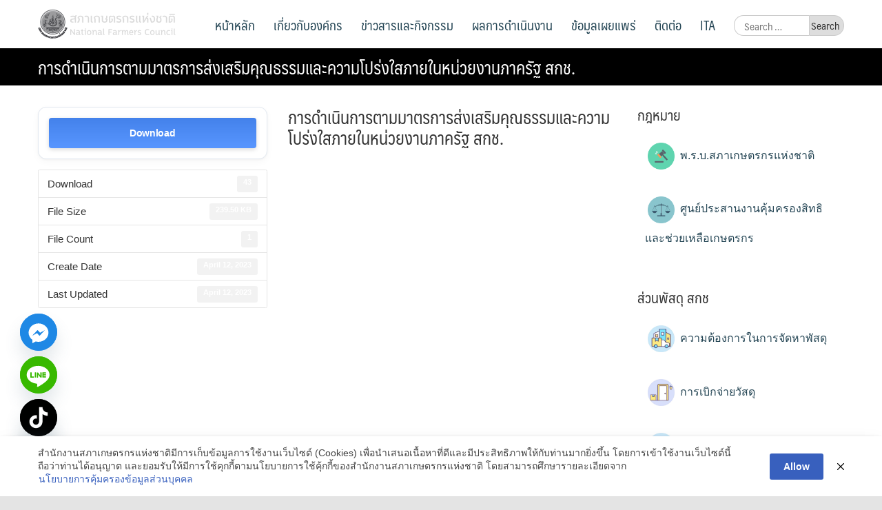

--- FILE ---
content_type: text/css
request_url: https://www.nfc.or.th/wp-content/uploads/so-css/so-css-seed.css?ver=1664871313
body_size: -194
content:
.site-header {
	z-index: 9999;
}
#infinite-handle {
		display: none;
}

--- FILE ---
content_type: application/javascript
request_url: https://www.nfc.or.th/_Incapsula_Resource?SWJIYLWA=719d34d31c8e3a6e6fffd425f7e032f3&ns=2&cb=68410822
body_size: 20229
content:
var _0x09db=['\x61\x6a\x44\x43\x74\x33\x6f\x78\x55\x63\x4b\x54','\x77\x36\x74\x6a\x66\x47\x50\x43\x6b\x4d\x4b\x30\x4d\x30\x73\x35\x44\x69\x51\x3d','\x52\x38\x4b\x71\x52\x63\x4b\x4b\x77\x70\x37\x43\x6d\x77\x3d\x3d','\x77\x35\x37\x44\x73\x6e\x55\x59\x66\x45\x72\x44\x73\x63\x4b\x34\x56\x56\x33\x44\x73\x63\x4b\x51\x77\x72\x6f\x3d','\x65\x63\x4b\x46\x77\x72\x33\x44\x74\x38\x4b\x6d\x77\x35\x6b\x3d','\x77\x34\x41\x72\x77\x72\x41\x3d','\x77\x35\x66\x44\x70\x38\x4f\x44\x77\x6f\x72\x44\x6b\x63\x4b\x39\x57\x63\x4b\x53\x77\x34\x76\x44\x73\x48\x48\x44\x6f\x30\x77\x35\x77\x37\x78\x46\x65\x63\x4f\x63','\x77\x71\x52\x6f\x77\x72\x58\x44\x68\x73\x4f\x43','\x4a\x4d\x4b\x71\x41\x51\x3d\x3d','\x56\x38\x4f\x65\x77\x72\x52\x4f\x77\x70\x76\x43\x6e\x38\x4f\x6d\x77\x72\x35\x42\x4d\x56\x68\x65\x77\x70\x6c\x41\x63\x4d\x4b\x58\x54\x51\x3d\x3d','\x42\x38\x4b\x57\x61\x31\x73\x6c\x4e\x56\x51\x58','\x64\x38\x4b\x4e\x56\x52\x51\x57\x5a\x41\x62\x43\x72\x38\x4b\x4d\x77\x6f\x38\x57\x41\x73\x4f\x48\x77\x36\x4e\x6d\x77\x6f\x4e\x35\x77\x6f\x67\x3d','\x77\x35\x59\x36\x55\x4d\x4f\x31\x77\x37\x78\x6b','\x77\x35\x66\x44\x75\x4d\x4b\x35\x64\x73\x4b\x30\x77\x70\x48\x43\x76\x38\x4f\x77','\x77\x37\x67\x2b\x77\x71\x63\x4e\x77\x70\x33\x43\x67\x45\x50\x43\x6a\x4d\x4f\x59\x4f\x33\x77\x5a\x77\x71\x72\x43\x6e\x68\x45\x3d','\x52\x63\x4f\x50\x77\x72\x4e\x5a\x77\x6f\x44\x43\x6d\x77\x3d\x3d','\x59\x7a\x44\x44\x73\x73\x4b\x7a\x77\x36\x73\x3d','\x56\x63\x4b\x6b\x77\x36\x58\x44\x74\x7a\x30\x78\x77\x37\x49\x6c\x77\x72\x58\x43\x6b\x73\x4b\x33\x44\x31\x54\x44\x69\x78\x6a\x44\x69\x67\x33\x44\x6d\x38\x4b\x59\x54\x67\x3d\x3d','\x77\x37\x4d\x6e\x77\x72\x67\x58\x77\x6f\x37\x43\x6b\x67\x3d\x3d','\x4c\x73\x4f\x59\x77\x71\x59\x38\x43\x31\x64\x73\x44\x73\x4f\x54\x48\x67\x3d\x3d','\x4a\x4d\x4b\x4a\x47\x7a\x45\x43\x77\x36\x56\x65\x77\x35\x78\x67\x66\x52\x54\x44\x6b\x63\x4f\x65\x77\x34\x72\x44\x6c\x63\x4b\x38\x77\x71\x4e\x49\x77\x71\x33\x44\x6a\x73\x4b\x44\x77\x72\x63\x34','\x77\x70\x6b\x76\x77\x70\x64\x43\x77\x35\x59\x3d','\x77\x36\x4d\x44\x56\x41\x3d\x3d','\x77\x72\x7a\x44\x6f\x30\x50\x43\x74\x63\x4f\x4b\x77\x6f\x66\x43\x76\x73\x4f\x6c','\x64\x4d\x4f\x49\x77\x35\x50\x44\x74\x38\x4b\x59\x4c\x6e\x6c\x39\x77\x71\x58\x44\x6f\x67\x68\x4d\x77\x70\x37\x44\x67\x73\x4f\x45\x77\x34\x50\x43\x68\x4d\x4f\x36\x44\x33\x48\x43\x6c\x63\x4b\x35\x77\x72\x4c\x43\x6c\x30\x6e\x43\x69\x41\x3d\x3d','\x77\x70\x51\x5a\x77\x34\x48\x43\x69\x68\x6b\x3d','\x77\x34\x45\x6a\x57\x73\x4b\x6b\x56\x63\x4b\x6d\x77\x34\x63\x3d','\x77\x36\x59\x32\x64\x56\x34\x3d','\x77\x36\x62\x44\x6d\x4d\x4f\x31\x47\x4d\x4b\x6c\x77\x6f\x55\x4b','\x77\x34\x66\x44\x6f\x73\x4f\x43\x77\x6f\x7a\x44\x6e\x38\x4b\x6d\x49\x38\x4b\x56\x77\x35\x66\x44\x74\x79\x6e\x43\x72\x48\x77\x38\x77\x37\x64\x54\x63\x4d\x4b\x4e\x77\x72\x33\x43\x76\x41\x3d\x3d','\x77\x35\x6b\x33\x57\x38\x4b\x7a\x56\x51\x3d\x3d','\x4f\x63\x4b\x6a\x77\x37\x4d\x3d','\x77\x36\x66\x44\x6d\x4d\x4f\x73\x48\x38\x4b\x79\x77\x71\x41\x69\x61\x69\x49\x4a','\x4d\x57\x49\x41\x77\x72\x66\x44\x6e\x33\x5a\x42\x77\x6f\x34\x51\x77\x70\x54\x43\x6b\x4d\x4f\x49\x77\x34\x62\x44\x6e\x57\x58\x44\x71\x42\x50\x44\x6b\x38\x4b\x46\x77\x35\x58\x43\x75\x67\x3d\x3d','\x77\x36\x78\x76\x42\x63\x4f\x45\x46\x67\x3d\x3d','\x61\x4d\x4f\x72\x58\x51\x3d\x3d','\x77\x37\x76\x43\x73\x52\x4e\x61\x77\x34\x50\x43\x74\x4d\x4f\x64\x77\x6f\x52\x68\x77\x70\x72\x43\x6b\x77\x3d\x3d','\x77\x34\x66\x44\x6f\x73\x4f\x43\x77\x6f\x7a\x44\x6e\x38\x4b\x6d\x49\x38\x4b\x74\x77\x34\x66\x44\x6f\x51\x76\x43\x6b\x6e\x6b\x77\x77\x37\x31\x44\x66\x63\x4f\x43\x77\x36\x6e\x44\x6f\x6c\x35\x46\x77\x35\x44\x43\x6a\x79\x30\x61\x77\x36\x6e\x43\x6d\x77\x3d\x3d','\x77\x35\x2f\x44\x6f\x38\x4b\x77\x77\x6f\x44\x43\x6d\x63\x4b\x7a\x77\x37\x30\x64\x62\x4d\x4b\x71\x77\x70\x6a\x44\x76\x38\x4f\x79\x55\x57\x54\x44\x69\x63\x4b\x6d\x66\x63\x4b\x61\x47\x55\x55\x3d','\x5a\x63\x4f\x4c\x57\x73\x4f\x68\x77\x72\x67\x53\x65\x78\x72\x44\x6d\x38\x4f\x34\x77\x36\x50\x44\x6e\x4d\x4b\x31\x77\x37\x33\x43\x68\x38\x4f\x68\x5a\x4d\x4f\x58\x66\x63\x4f\x47\x77\x72\x2f\x43\x74\x68\x38\x41\x42\x77\x44\x43\x67\x4d\x4f\x76\x4e\x67\x3d\x3d','\x42\x63\x4b\x59\x56\x46\x6f\x79','\x77\x35\x50\x44\x70\x4d\x4f\x43\x77\x70\x76\x44\x68\x4d\x4b\x6a\x65\x4d\x4b\x5a\x77\x35\x62\x44\x72\x44\x34\x3d','\x46\x63\x4b\x6d\x77\x71\x37\x43\x69\x4d\x4f\x50\x4b\x51\x50\x44\x6d\x77\x3d\x3d','\x45\x51\x68\x65\x42\x68\x72\x43\x6e\x73\x4f\x62\x5a\x63\x4f\x6e\x62\x56\x34\x47\x57\x63\x4b\x6d\x41\x73\x4f\x70\x46\x4d\x4b\x53\x77\x34\x6a\x44\x74\x79\x5a\x4d\x77\x72\x6b\x6e\x77\x36\x63\x63\x56\x46\x50\x43\x6a\x41\x6a\x44\x6f\x47\x2f\x44\x74\x6d\x48\x44\x70\x38\x4f\x68\x77\x72\x77\x58\x77\x36\x62\x44\x6f\x73\x4b\x35\x61\x4d\x4f\x77\x77\x6f\x48\x43\x67\x30\x2f\x43\x71\x38\x4f\x37\x77\x35\x64\x36\x77\x71\x33\x44\x75\x77\x4a\x7a\x63\x44\x6a\x43\x6b\x73\x4f\x4c\x77\x35\x62\x44\x70\x73\x4b\x45\x77\x71\x6a\x44\x70\x52\x38\x77\x77\x34\x58\x44\x75\x32\x33\x43\x75\x7a\x67\x50\x77\x35\x78\x33\x4e\x54\x68\x35\x77\x6f\x73\x36\x61\x63\x4f\x6c\x77\x72\x70\x38\x77\x71\x4c\x44\x6a\x51\x3d\x3d','\x77\x37\x78\x47\x55\x43\x6e\x43\x71\x77\x3d\x3d','\x49\x54\x5a\x72','\x77\x36\x59\x71\x77\x70\x6b\x3d','\x77\x35\x6e\x44\x75\x57\x41\x49\x63\x31\x48\x44\x75\x73\x4f\x31\x46\x67\x3d\x3d','\x77\x71\x6e\x43\x6f\x44\x77\x30\x77\x6f\x70\x34\x4d\x46\x67\x3d','\x77\x37\x78\x43\x54\x69\x2f\x43\x70\x38\x4b\x46\x4b\x6d\x6b\x3d','\x77\x72\x37\x44\x6a\x4d\x4b\x68\x49\x77\x3d\x3d','\x4b\x63\x4f\x59\x77\x71\x73\x6e\x41\x31\x46\x32\x45\x38\x4b\x53\x46\x4d\x4b\x50\x77\x72\x4c\x43\x6f\x73\x4f\x6b\x66\x42\x7a\x44\x75\x6c\x44\x44\x73\x42\x5a\x43','\x77\x37\x44\x43\x71\x77\x52\x4b\x77\x35\x7a\x43\x6d\x63\x4f\x57\x77\x70\x6c\x4c\x77\x70\x33\x43\x67\x31\x63\x3d','\x52\x63\x4f\x42\x77\x72\x74\x47\x77\x35\x72\x43\x6e\x4d\x4b\x6e\x77\x70\x6c\x61\x45\x45\x56\x43\x77\x70\x63\x47\x50\x73\x4b\x52\x43\x4d\x4f\x37\x4f\x51\x66\x44\x67\x55\x6f\x3d','\x46\x38\x4b\x6f\x77\x70\x48\x43\x69\x63\x4f\x59','\x54\x73\x4b\x39\x52\x38\x4f\x6a\x77\x6f\x2f\x43\x67\x73\x4f\x32\x77\x72\x73\x3d','\x77\x36\x4d\x79\x65\x6b\x52\x6f\x4a\x53\x6e\x44\x76\x45\x54\x44\x6f\x73\x4f\x65\x4e\x67\x74\x35\x4d\x53\x67\x36\x77\x37\x72\x43\x72\x4d\x4b\x66\x63\x43\x72\x43\x73\x73\x4f\x38','\x61\x73\x4f\x71\x77\x6f\x73\x76\x77\x72\x73\x3d','\x77\x36\x72\x44\x72\x73\x4f\x4e\x50\x48\x56\x58\x58\x38\x4f\x78\x77\x35\x46\x32','\x77\x71\x50\x43\x6b\x57\x55\x3d','\x77\x37\x49\x36\x77\x71\x63\x4e\x77\x70\x6e\x43\x68\x47\x50\x43\x6d\x73\x4f\x61\x63\x41\x3d\x3d','\x77\x72\x6e\x43\x73\x43\x41\x6b\x77\x70\x64\x2b\x4d\x55\x55\x3d','\x61\x53\x48\x43\x71\x6e\x77\x78\x54\x4d\x4f\x4f\x77\x35\x6e\x43\x76\x53\x38\x67\x49\x67\x3d\x3d','\x56\x4d\x4b\x7a\x51\x4d\x4b\x4d\x77\x6f\x38\x3d','\x77\x71\x66\x44\x69\x73\x4b\x68\x4d\x73\x4b\x53','\x53\x4d\x4f\x4a\x77\x34\x76\x44\x74\x38\x4b\x65\x4e\x48\x6c\x2b\x77\x71\x58\x44\x73\x68\x77\x4d\x77\x70\x30\x3d','\x77\x34\x66\x43\x6a\x6b\x2f\x43\x6b\x73\x4b\x6b\x77\x71\x63\x3d','\x77\x72\x58\x44\x6a\x4d\x4b\x6b\x4e\x73\x4b\x54','\x46\x73\x4b\x42\x55\x56\x77\x6a\x4c\x77\x3d\x3d','\x58\x38\x4b\x39\x64\x63\x4f\x6e\x77\x70\x54\x43\x74\x4d\x4f\x4f\x77\x72\x6e\x43\x70\x7a\x48\x44\x6b\x44\x76\x43\x6e\x63\x4b\x53\x65\x33\x51\x3d','\x77\x36\x7a\x44\x75\x63\x4f\x4b\x49\x57\x52\x48','\x4e\x67\x68\x51\x47\x68\x62\x43\x6f\x4d\x4f\x51\x4e\x63\x4f\x6e\x58\x55\x41\x56\x57\x63\x4b\x72\x52\x77\x3d\x3d','\x46\x57\x70\x35\x4c\x38\x4b\x43\x77\x35\x56\x70\x51\x38\x4b\x71\x53\x32\x62\x44\x73\x67\x56\x7a\x77\x6f\x41\x37\x46\x55\x76\x43\x74\x4d\x4b\x56\x77\x6f\x55\x76','\x77\x71\x66\x44\x71\x30\x50\x43\x74\x73\x4f\x51\x77\x70\x48\x44\x74\x38\x4f\x49\x44\x7a\x76\x43\x6f\x6b\x41\x43\x77\x6f\x33\x44\x6e\x69\x52\x57\x4a\x58\x63\x3d','\x77\x37\x73\x4c\x66\x63\x4f\x43\x77\x34\x31\x5a\x77\x34\x48\x44\x73\x58\x78\x6c\x77\x35\x52\x61','\x5a\x33\x76\x43\x71\x73\x4b\x57\x41\x51\x2f\x44\x6c\x73\x4b\x49\x56\x38\x4b\x72\x77\x34\x63\x54\x4a\x38\x4f\x2b\x77\x6f\x48\x43\x67\x55\x58\x43\x73\x73\x4b\x43\x4c\x73\x4b\x53\x77\x72\x77\x77\x41\x38\x4f\x6e\x56\x63\x4f\x4e\x77\x6f\x66\x43\x70\x51\x3d\x3d','\x61\x73\x4b\x63\x77\x72\x6a\x44\x73\x63\x4b\x33','\x51\x63\x4f\x6a\x77\x35\x41\x3d','\x77\x36\x64\x4f\x55\x54\x6e\x43\x6d\x73\x4b\x54\x4e\x48\x38\x56','\x77\x71\x76\x43\x6b\x38\x4f\x65\x77\x71\x50\x43\x68\x77\x6f\x3d','\x4b\x47\x6f\x59\x77\x72\x72\x44\x6c\x32\x41\x62\x77\x6f\x34\x58\x77\x34\x37\x43\x68\x63\x4f\x57\x77\x37\x76\x44\x6e\x32\x58\x44\x6f\x51\x6a\x43\x69\x63\x4f\x55\x77\x6f\x33\x44\x70\x4d\x4b\x4a\x47\x68\x58\x44\x69\x73\x4b\x34\x4d\x67\x3d\x3d','\x57\x73\x4f\x2b\x77\x72\x4d\x3d','\x77\x35\x2f\x43\x68\x31\x50\x43\x6b\x73\x4b\x6c\x77\x72\x33\x44\x71\x41\x3d\x3d','\x77\x37\x2f\x44\x68\x4d\x4f\x32\x48\x73\x4b\x76\x77\x6f\x42\x6c\x61\x54\x6f\x4f\x49\x51\x59\x61\x77\x6f\x6f\x41\x77\x34\x44\x43\x70\x51\x3d\x3d','\x61\x79\x2f\x44\x76\x73\x4b\x68\x77\x37\x39\x67\x4b\x63\x4f\x38\x77\x6f\x50\x44\x72\x41\x3d\x3d','\x50\x51\x5a\x48\x41\x78\x6a\x43\x6e\x73\x4f\x42\x49\x73\x4f\x68\x4f\x6c\x73\x51\x55\x38\x4b\x79\x59\x38\x4f\x2b\x41\x38\x4b\x54\x77\x35\x2f\x44\x6c\x6a\x52\x4c\x77\x37\x67\x6f\x77\x72\x68\x54\x46\x52\x72\x43\x6e\x52\x58\x44\x6e\x7a\x72\x44\x6a\x53\x62\x44\x71\x38\x4f\x32\x77\x72\x6c\x65\x77\x71\x49\x3d','\x77\x37\x73\x79\x59\x46\x68\x71','\x77\x72\x4c\x43\x68\x63\x4f\x56\x77\x72\x62\x43\x73\x67\x55\x4d\x77\x35\x37\x43\x72\x45\x55\x65\x77\x6f\x63\x38','\x63\x4d\x4f\x51\x56\x63\x4f\x72\x77\x72\x4d\x57','\x77\x36\x38\x68\x62\x55\x4e\x72','\x50\x51\x5a\x48\x41\x78\x6a\x43\x6e\x73\x4f\x42\x49\x73\x4f\x68\x4f\x6c\x73\x51\x55\x38\x4b\x79\x59\x38\x4f\x2b\x41\x38\x4b\x54\x77\x35\x2f\x44\x6c\x6a\x52\x4c\x77\x37\x67\x6f\x77\x72\x68\x54\x46\x52\x72\x43\x6e\x52\x58\x44\x6e\x7a\x76\x44\x6a\x53\x62\x44\x71\x38\x4f\x32\x77\x72\x6c\x65\x77\x71\x49\x3d','\x77\x34\x62\x44\x71\x73\x4f\x41\x77\x70\x33\x44\x6c\x51\x3d\x3d','\x5a\x38\x4f\x52\x55\x63\x4f\x33\x77\x70\x59\x43\x4d\x42\x66\x44\x67\x4d\x4f\x53\x77\x37\x48\x44\x6e\x4d\x4b\x6d','\x77\x71\x6e\x44\x6d\x63\x4f\x63\x77\x36\x4e\x68\x53\x77\x3d\x3d','\x57\x4d\x4b\x67\x64\x63\x4f\x35\x77\x70\x6b\x3d','\x47\x53\x4e\x38\x59\x58\x59\x72\x59\x6c\x4a\x30\x46\x4d\x4f\x37\x65\x44\x55\x4f\x4f\x73\x4f\x6f\x55\x41\x7a\x43\x6c\x63\x4f\x44\x4d\x6b\x6b\x65\x49\x69\x48\x44\x71\x6a\x34\x54\x44\x79\x74\x2f\x77\x6f\x58\x44\x6b\x6d\x42\x36\x77\x72\x4c\x43\x6f\x42\x54\x43\x69\x51\x3d\x3d','\x77\x34\x37\x44\x73\x69\x48\x44\x71\x38\x4b\x61','\x77\x36\x48\x43\x74\x77\x4a\x4e\x77\x37\x44\x43\x6d\x38\x4f\x64\x77\x6f\x4e\x79\x77\x72\x62\x43\x68\x6b\x62\x43\x74\x77\x3d\x3d','\x56\x58\x37\x43\x6a\x41\x56\x4b\x77\x35\x73\x3d','\x77\x36\x68\x56\x58\x54\x4c\x43\x71\x67\x3d\x3d','\x47\x53\x4e\x38\x59\x58\x59\x72\x59\x6c\x4a\x30\x46\x4d\x4f\x2b\x5a\x79\x55\x62\x45\x73\x4f\x68\x52\x6a\x6e\x44\x68\x73\x4f\x4b\x4f\x6c\x34\x4e\x59\x7a\x44\x44\x74\x7a\x6b\x4a\x53\x78\x31\x41\x77\x35\x44\x44\x71\x6d\x35\x49\x77\x6f\x54\x43\x68\x31\x72\x43\x76\x63\x4b\x79\x77\x37\x74\x76\x50\x6d\x78\x2b\x77\x35\x38\x3d','\x77\x71\x44\x44\x6a\x38\x4b\x77\x49\x63\x4b\x54\x77\x37\x62\x43\x69\x67\x3d\x3d','\x77\x37\x46\x76\x66\x56\x44\x43\x6a\x4d\x4b\x30\x4f\x55\x41\x76\x51\x68\x67\x6b\x77\x36\x5a\x4b\x77\x71\x55\x49\x4c\x73\x4b\x75\x77\x35\x62\x44\x6e\x54\x54\x44\x6d\x46\x35\x42\x49\x77\x3d\x3d','\x77\x72\x37\x44\x67\x73\x4b\x7a\x4c\x38\x4b\x64\x77\x37\x6e\x43\x6a\x56\x48\x43\x67\x47\x45\x31\x47\x54\x48\x43\x76\x58\x45\x3d','\x77\x36\x33\x44\x6c\x63\x4f\x78\x43\x63\x4b\x30\x77\x6f\x51\x3d','\x77\x34\x4c\x43\x76\x73\x4b\x47\x4d\x4d\x4b\x6e','\x4f\x63\x4b\x53\x77\x35\x33\x43\x6f\x6b\x4e\x72\x77\x36\x6e\x44\x76\x30\x39\x48\x59\x45\x6c\x6f\x46\x57\x44\x44\x69\x63\x4b\x6f\x77\x37\x6a\x43\x75\x55\x63\x34\x77\x71\x35\x6d\x77\x35\x35\x31\x47\x78\x5a\x62\x49\x53\x67\x3d','\x65\x54\x44\x44\x74\x4d\x4b\x78\x77\x35\x39\x72\x47\x4d\x4f\x36\x77\x70\x37\x44\x6d\x30\x34\x43\x77\x70\x77\x3d','\x77\x35\x6e\x44\x70\x38\x4b\x75\x58\x4d\x4b\x30\x77\x70\x55\x3d','\x77\x34\x45\x33\x51\x63\x4b\x76\x56\x38\x4b\x31\x77\x37\x4c\x44\x74\x4d\x4f\x39\x64\x48\x4a\x50\x77\x71\x77\x71\x4a\x58\x6b\x54\x77\x72\x52\x79\x77\x35\x37\x43\x6b\x4d\x4f\x5a\x47\x38\x4b\x54\x46\x67\x63\x78\x4a\x79\x6e\x44\x70\x54\x7a\x43\x76\x67\x3d\x3d','\x41\x6a\x46\x76\x65\x6c\x41\x74\x63\x31\x4e\x79\x66\x73\x4f\x76\x66\x7a\x45\x3d','\x77\x34\x44\x44\x70\x38\x4f\x4e\x77\x70\x7a\x44\x6c\x73\x4b\x2b\x66\x38\x4b\x58','\x77\x6f\x78\x36\x4a\x6c\x37\x44\x6b\x4d\x4b\x37\x5a\x31\x70\x74\x48\x6d\x6b\x38\x77\x72\x68\x54\x77\x72\x49\x6b\x57\x38\x4f\x59\x77\x6f\x72\x43\x76\x79\x54\x43\x6d\x41\x3d\x3d','\x53\x63\x4b\x69\x65\x4d\x4f\x2b\x77\x6f\x6b\x3d','\x77\x72\x6f\x52\x77\x35\x51\x3d','\x77\x72\x48\x43\x6b\x4d\x4b\x47\x77\x71\x62\x44\x69\x31\x73\x4e\x77\x35\x48\x43\x75\x7a\x4a\x4a\x77\x34\x64\x75\x51\x79\x7a\x43\x74\x31\x6e\x43\x70\x38\x4b\x41\x54\x4d\x4b\x65\x54\x4d\x4f\x59\x55\x33\x30\x72\x57\x4d\x4b\x36\x77\x72\x42\x33\x77\x34\x50\x44\x67\x4d\x4b\x43\x77\x71\x67\x62\x77\x72\x76\x43\x73\x55\x66\x43\x6f\x7a\x33\x44\x74\x77\x68\x47\x77\x6f\x72\x44\x6d\x54\x37\x44\x75\x41\x73\x2b\x56\x63\x4b\x7a\x77\x71\x37\x43\x74\x38\x4b\x4c\x4c\x33\x33\x44\x74\x4d\x4f\x6d\x63\x4d\x4b\x69\x66\x6b\x52\x58\x44\x6b\x30\x3d','\x53\x38\x4b\x77\x77\x36\x44\x44\x74\x67\x3d\x3d','\x77\x37\x6f\x2f\x57\x77\x3d\x3d','\x77\x35\x37\x44\x6b\x6d\x59\x3d','\x65\x73\x4b\x57\x77\x72\x49\x3d','\x77\x34\x6c\x6f\x46\x33\x50\x43\x75\x4d\x4b\x37\x48\x6d\x42\x52\x43\x73\x4b\x48\x77\x37\x33\x44\x6a\x73\x4b\x69\x45\x48\x63\x65\x53\x38\x4f\x32\x42\x73\x4b\x50\x51\x30\x6a\x44\x74\x53\x62\x44\x6c\x38\x4b\x63\x77\x34\x6b\x52\x46\x77\x63\x55\x41\x42\x50\x44\x74\x73\x4f\x37\x52\x30\x76\x44\x73\x6b\x63\x3d','\x77\x6f\x77\x38\x77\x70\x35\x57\x77\x34\x66\x44\x73\x73\x4b\x48\x48\x38\x4b\x71\x77\x71\x56\x65\x77\x36\x67\x67','\x77\x36\x51\x2b\x61\x77\x3d\x3d','\x77\x34\x66\x44\x75\x73\x4b\x76','\x77\x70\x54\x44\x74\x73\x4b\x4a','\x77\x34\x30\x6e\x77\x36\x54\x43\x6b\x52\x39\x68\x61\x38\x4b\x4a\x4b\x63\x4f\x58\x57\x42\x58\x44\x74\x63\x4b\x55\x77\x34\x73\x32\x52\x73\x4b\x66\x77\x71\x76\x43\x76\x6e\x42\x46\x49\x73\x4b\x65\x77\x72\x33\x43\x69\x56\x2f\x44\x6e\x38\x4b\x51\x77\x71\x6a\x43\x68\x63\x4b\x47\x54\x31\x45\x3d','\x77\x35\x6e\x43\x70\x52\x4e\x58','\x77\x35\x30\x33\x57\x63\x4b\x69\x58\x38\x4b\x35','\x77\x71\x4a\x38\x77\x71\x72\x44\x6d\x77\x3d\x3d','\x4e\x46\x42\x69','\x54\x38\x4b\x61\x77\x70\x34\x3d','\x77\x72\x67\x72\x77\x72\x34\x33\x77\x6f\x37\x43\x6b\x31\x37\x43\x6a\x63\x4f\x4e\x50\x54\x6f\x3d','\x77\x72\x33\x44\x69\x73\x4f\x52\x77\x37\x68\x67','\x77\x35\x76\x43\x68\x48\x58\x43\x67\x63\x4b\x2b\x77\x72\x72\x44\x74\x63\x4b\x4f','\x65\x6d\x2f\x43\x76\x73\x4b\x4d\x45\x68\x77\x3d','\x77\x35\x4c\x44\x76\x38\x4f\x44\x77\x6f\x6b\x3d','\x65\x38\x4b\x59\x54\x42\x77\x3d','\x49\x42\x4a\x54\x47\x51\x76\x43\x6a\x51\x3d\x3d','\x77\x37\x72\x44\x71\x4d\x4f\x36','\x42\x43\x70\x59','\x4d\x42\x56\x55\x43\x77\x76\x43\x6d\x73\x4f\x77\x49\x63\x4f\x32\x65\x55\x73\x4e\x51\x67\x3d\x3d','\x77\x34\x59\x37\x55\x41\x3d\x3d','\x59\x63\x4f\x51\x56\x77\x3d\x3d','\x61\x38\x4b\x69\x55\x67\x3d\x3d','\x77\x70\x4e\x5a\x56\x30\x7a\x43\x67\x4d\x4b\x6d\x4a\x6c\x55\x75\x44\x6a\x77\x66\x77\x35\x4e\x4b\x77\x37\x59\x33\x48\x38\x4b\x61\x77\x70\x58\x44\x71\x47\x66\x44\x76\x6d\x70\x70\x47\x52\x66\x44\x75\x73\x4b\x42\x77\x70\x4e\x30\x53\x56\x48\x44\x6e\x4d\x4f\x34','\x65\x44\x62\x43\x74\x33\x67\x3d','\x50\x67\x4a\x43\x47\x52\x37\x43\x6d\x4d\x4f\x51','\x4f\x38\x4b\x63\x77\x34\x77\x3d','\x56\x63\x4b\x37\x51\x73\x4b\x64\x77\x6f\x58\x43\x6e\x77\x3d\x3d','\x77\x34\x54\x43\x6f\x38\x4b\x45\x4d\x38\x4b\x76\x77\x37\x63\x5a\x45\x51\x3d\x3d','\x77\x37\x6e\x44\x74\x4d\x4f\x72','\x49\x68\x49\x74\x77\x72\x30\x4a\x65\x7a\x30\x3d','\x77\x37\x39\x4a\x57\x44\x6e\x43\x71\x4d\x4b\x44\x4b\x6e\x38\x43','\x77\x71\x6a\x44\x68\x4d\x4f\x54\x77\x37\x35\x71\x56\x4d\x4b\x6f','\x59\x43\x7a\x44\x74\x67\x3d\x3d','\x54\x4d\x4b\x7a\x57\x73\x4b\x51\x77\x6f\x33\x43\x69\x53\x2f\x44\x76\x67\x45\x3d','\x77\x35\x59\x73\x57\x73\x4f\x70\x77\x36\x78\x79\x77\x34\x76\x44\x6f\x48\x6c\x6e\x77\x36\x68\x6b\x56\x6e\x4e\x44\x77\x36\x78\x37\x41\x51\x3d\x3d','\x77\x70\x76\x43\x70\x44\x6f\x69','\x55\x47\x6e\x43\x6d\x54\x39\x48\x77\x34\x55\x64','\x77\x36\x50\x44\x76\x68\x6a\x43\x72\x73\x4b\x4f\x77\x70\x72\x44\x72\x73\x4f\x38\x64\x41\x50\x44\x6b\x48\x6c\x34\x77\x71\x37\x43\x72\x51\x3d\x3d','\x77\x37\x6c\x58\x55\x44\x58\x43\x75\x67\x3d\x3d','\x41\x44\x38\x41\x77\x6f\x6f\x6a\x55\x52\x39\x51\x49\x4d\x4f\x39\x49\x48\x54\x44\x68\x46\x78\x4b\x56\x78\x76\x44\x72\x42\x4a\x72\x48\x43\x52\x6f\x57\x63\x4b\x34\x77\x37\x73\x36\x77\x35\x49\x54\x4f\x68\x2f\x43\x67\x6b\x72\x43\x68\x6c\x77\x72\x66\x44\x54\x43\x6d\x73\x4b\x31\x77\x71\x4c\x44\x74\x73\x4b\x35\x66\x4d\x4b\x6e\x77\x70\x4c\x43\x6a\x47\x62\x43\x71\x73\x4f\x4d\x4c\x67\x2f\x43\x6f\x38\x4b\x30\x77\x72\x38\x36\x4c\x57\x59\x52\x77\x71\x74\x68\x56\x32\x4c\x43\x71\x51\x3d\x3d','\x48\x52\x56\x55','\x41\x48\x44\x44\x6e\x42\x63\x62\x77\x35\x52\x41\x46\x38\x4f\x48\x52\x52\x45\x44\x4b\x38\x4f\x61\x54\x73\x4b\x4e\x77\x71\x6f\x3d','\x77\x35\x50\x43\x76\x4d\x4b\x4c\x4c\x38\x4b\x32','\x46\x43\x70\x72\x65\x6c\x41\x2b','\x77\x36\x50\x43\x6f\x47\x34\x3d','\x77\x71\x4c\x44\x71\x63\x4b\x6f','\x41\x58\x49\x46','\x77\x70\x48\x44\x6b\x38\x4b\x6a','\x63\x48\x58\x43\x68\x67\x3d\x3d','\x4e\x4d\x4b\x39\x77\x35\x34\x3d','\x4d\x41\x39\x51\x47\x44\x37\x43\x69\x77\x3d\x3d','\x77\x35\x55\x71\x66\x77\x3d\x3d','\x66\x38\x4f\x6a\x77\x6f\x59\x6f\x77\x70\x39\x6f','\x5a\x63\x4b\x64\x5a\x77\x3d\x3d','\x77\x37\x74\x2f\x64\x51\x3d\x3d','\x57\x63\x4b\x36\x64\x63\x4f\x6c\x77\x72\x7a\x43\x6e\x77\x3d\x3d','\x44\x63\x4b\x52\x42\x67\x3d\x3d','\x77\x72\x4c\x43\x6a\x58\x44\x43\x74\x53\x6e\x44\x6f\x51\x76\x44\x72\x63\x4b\x44\x77\x36\x34\x3d','\x77\x6f\x45\x51\x77\x34\x7a\x43\x6a\x54\x31\x30','\x61\x67\x6a\x44\x75\x41\x3d\x3d','\x77\x35\x76\x44\x75\x79\x7a\x44\x72\x4d\x4b\x38\x5a\x63\x4f\x35\x54\x38\x4b\x6b\x77\x34\x77\x3d','\x77\x72\x46\x68\x77\x72\x6a\x44\x67\x63\x4f\x6d\x57\x67\x3d\x3d','\x77\x6f\x66\x44\x6f\x4d\x4f\x31','\x77\x6f\x54\x44\x76\x4d\x4f\x7a','\x77\x70\x33\x44\x6d\x47\x67\x3d','\x62\x73\x4f\x48\x77\x6f\x6f\x3d','\x53\x63\x4f\x67\x77\x37\x51\x3d','\x77\x35\x4c\x43\x68\x73\x4b\x71','\x77\x37\x55\x33\x77\x72\x41\x57\x77\x72\x6e\x43\x6a\x6c\x50\x43\x68\x73\x4f\x72\x59\x51\x3d\x3d','\x77\x72\x7a\x43\x69\x7a\x73\x3d','\x77\x34\x50\x43\x70\x4d\x4b\x47\x4e\x4d\x4b\x44\x77\x36\x59\x3d','\x65\x31\x62\x43\x73\x51\x3d\x3d','\x49\x68\x55\x69\x77\x72\x77\x6e\x59\x77\x3d\x3d','\x64\x63\x4f\x6e\x77\x72\x30\x3d','\x4a\x46\x4d\x57','\x45\x38\x4b\x44\x77\x72\x41\x3d','\x57\x4d\x4b\x74\x77\x37\x4c\x44\x72\x42\x73\x6b','\x77\x34\x33\x43\x73\x31\x34\x3d','\x61\x4d\x4f\x48\x77\x72\x49\x3d','\x77\x35\x6a\x44\x72\x63\x4b\x69\x55\x73\x4b\x73\x77\x70\x67\x3d','\x77\x6f\x6a\x43\x67\x73\x4f\x61','\x77\x71\x70\x79\x57\x38\x4f\x4e\x52\x73\x4f\x36\x4e\x77\x54\x44\x67\x6c\x44\x43\x76\x41\x3d\x3d','\x42\x44\x4a\x6d\x59\x57\x55\x3d','\x58\x63\x4f\x35\x77\x70\x55\x37\x77\x71\x63\x3d','\x62\x38\x4f\x31\x77\x70\x49\x3d','\x77\x34\x4d\x7a\x57\x63\x4b\x68\x52\x4d\x4b\x38','\x4e\x58\x34\x4d\x77\x71\x44\x44\x68\x48\x4d\x3d','\x4f\x67\x6c\x56\x44\x77\x66\x43\x73\x4d\x4f\x54','\x77\x37\x6c\x53\x58\x69\x2f\x43\x75\x73\x4b\x59','\x77\x37\x62\x43\x70\x30\x34\x3d','\x77\x72\x7a\x44\x68\x73\x4b\x72\x49\x63\x4b\x4f\x77\x37\x41\x3d','\x77\x37\x7a\x44\x69\x4d\x4f\x72\x44\x67\x3d\x3d','\x4a\x73\x4b\x4e\x41\x7a\x38\x52\x77\x36\x77\x3d','\x77\x37\x4c\x43\x71\x63\x4b\x41\x41\x38\x4b\x36\x77\x36\x49\x3d','\x77\x36\x72\x44\x6c\x4d\x4b\x2f\x43\x73\x4b\x78\x77\x70\x37\x43\x72\x38\x4f\x69\x77\x70\x33\x44\x73\x53\x34\x56\x77\x71\x34\x42','\x77\x71\x54\x43\x6d\x63\x4f\x66\x77\x71\x2f\x43\x6d\x67\x63\x3d','\x4e\x58\x73\x43\x77\x72\x72\x44\x68\x41\x3d\x3d','\x77\x35\x73\x79\x77\x34\x6f\x50\x77\x34\x2f\x43\x70\x73\x4f\x32\x44\x38\x4f\x2b\x77\x37\x6c\x48\x77\x72\x64\x6b\x4a\x73\x4f\x44\x77\x71\x5a\x2f\x51\x38\x4f\x4d\x42\x73\x4b\x68\x4b\x73\x4f\x74\x4e\x55\x33\x44\x6e\x73\x4f\x36\x77\x72\x2f\x44\x6c\x56\x70\x32\x77\x6f\x59\x67\x77\x70\x73\x76\x77\x71\x50\x43\x68\x38\x4f\x51\x65\x31\x6c\x31\x55\x63\x4f\x66\x77\x35\x59\x75\x4c\x48\x49\x30\x77\x36\x6b\x3d','\x61\x54\x4c\x43\x74\x48\x41\x67','\x77\x37\x51\x2b\x5a\x41\x3d\x3d','\x66\x63\x4b\x4e\x63\x38\x4b\x4d\x77\x70\x37\x43\x68\x53\x33\x44\x73\x67\x3d\x3d','\x4c\x47\x51\x48\x77\x72\x30\x3d','\x44\x54\x38\x71','\x49\x63\x4f\x53\x77\x71\x59\x31\x47\x6c\x77\x3d','\x77\x34\x58\x44\x6d\x31\x41\x3d','\x51\x52\x72\x44\x70\x67\x3d\x3d','\x48\x6a\x35\x47','\x77\x70\x72\x43\x6f\x52\x59\x3d','\x77\x6f\x33\x43\x6c\x67\x38\x3d','\x49\x42\x38\x4d','\x77\x37\x51\x6c\x66\x41\x3d\x3d','\x77\x6f\x34\x64\x77\x34\x50\x43\x6d\x41\x68\x6f','\x62\x38\x4b\x49\x77\x72\x62\x44\x74\x38\x4b\x6d\x77\x35\x67\x3d','\x59\x63\x4f\x54\x77\x71\x45\x31\x43\x30\x64\x73\x57\x67\x3d\x3d','\x5a\x73\x4b\x62\x55\x41\x3d\x3d','\x77\x70\x38\x4a\x77\x6f\x49\x3d','\x77\x37\x72\x44\x74\x4d\x4f\x42\x49\x57\x52\x47','\x77\x35\x56\x41\x66\x77\x3d\x3d','\x77\x37\x76\x44\x6d\x4d\x4f\x36\x43\x63\x4b\x30\x77\x6f\x55\x3d','\x77\x35\x7a\x44\x6f\x6e\x63\x46','\x64\x38\x4b\x63\x51\x51\x3d\x3d','\x77\x72\x37\x43\x74\x73\x4b\x49\x61\x31\x31\x32\x52\x38\x4f\x52\x77\x36\x39\x63\x58\x69\x6a\x44\x69\x42\x48\x43\x6b\x43\x39\x4c\x77\x36\x50\x44\x74\x52\x4a\x72\x77\x72\x51\x30\x77\x34\x41\x57\x77\x37\x70\x63\x4a\x67\x34\x65\x77\x36\x62\x43\x74\x67\x6f\x67\x62\x38\x4b\x7a\x77\x70\x55\x76\x4f\x4d\x4b\x69','\x77\x34\x33\x44\x73\x46\x55\x3d','\x77\x37\x72\x44\x67\x4d\x4f\x67','\x50\x77\x4a\x66\x44\x51\x76\x43\x6c\x77\x3d\x3d','\x77\x36\x33\x44\x6e\x53\x41\x3d','\x61\x73\x4b\x45\x57\x67\x3d\x3d','\x47\x4d\x4b\x65\x43\x67\x3d\x3d','\x77\x34\x6a\x44\x76\x44\x30\x3d','\x77\x71\x34\x38\x77\x6f\x6c\x57\x77\x34\x6f\x3d','\x77\x72\x35\x73\x77\x72\x66\x44\x6c\x4d\x4f\x54\x52\x67\x3d\x3d','\x77\x36\x6c\x50\x4b\x67\x3d\x3d','\x77\x35\x7a\x44\x72\x73\x4f\x43\x77\x6f\x2f\x44\x68\x4d\x4b\x35','\x77\x35\x34\x77\x56\x67\x3d\x3d','\x77\x37\x50\x44\x74\x4d\x4f\x6c\x77\x71\x74\x43\x4d\x4d\x4f\x61\x77\x37\x78\x70\x55\x67\x3d\x3d','\x65\x73\x4b\x45\x51\x67\x38\x79\x61\x68\x62\x43\x70\x63\x4b\x2f\x77\x35\x55\x3d','\x49\x4d\x4f\x67\x77\x72\x49\x3d','\x77\x35\x54\x44\x74\x69\x50\x44\x75\x63\x4b\x4c\x59\x67\x3d\x3d','\x77\x34\x7a\x44\x76\x42\x37\x44\x71\x73\x4b\x4e\x59\x38\x4f\x7a\x54\x51\x3d\x3d','\x57\x6b\x72\x43\x6e\x51\x3d\x3d','\x50\x68\x56\x65','\x54\x67\x2f\x44\x73\x38\x4b\x51\x77\x6f\x58\x43\x74\x6e\x58\x44\x74\x38\x4f\x74\x4b\x33\x48\x44\x6e\x38\x4b\x2b\x77\x72\x2f\x43\x6c\x73\x4f\x42\x55\x7a\x45\x6a\x5a\x42\x76\x44\x6d\x63\x4f\x37\x55\x78\x74\x45\x59\x4d\x4f\x56\x46\x56\x46\x34\x77\x71\x72\x44\x72\x63\x4b\x6b\x4d\x51\x4c\x44\x70\x69\x76\x44\x6d\x38\x4f\x45','\x77\x6f\x6e\x44\x70\x58\x34\x3d','\x51\x38\x4f\x66\x77\x72\x74\x59\x77\x72\x66\x43\x68\x38\x4b\x73\x77\x71\x39\x76\x46\x67\x3d\x3d','\x77\x6f\x4c\x44\x68\x4d\x4f\x4b','\x77\x36\x54\x43\x6d\x53\x50\x43\x75\x31\x33\x44\x73\x6c\x37\x44\x74\x4d\x4f\x78\x77\x36\x62\x43\x6a\x41\x62\x44\x74\x4d\x4f\x33\x77\x35\x30\x3d','\x77\x36\x73\x33\x51\x38\x4b\x6a','\x77\x70\x45\x64\x77\x35\x6e\x43\x71\x78\x56\x74\x66\x67\x3d\x3d','\x77\x37\x33\x44\x72\x4d\x4f\x33','\x77\x36\x31\x43\x53\x41\x6a\x43\x70\x38\x4b\x48\x49\x51\x3d\x3d','\x77\x72\x48\x44\x74\x6b\x77\x3d','\x41\x63\x4f\x79\x63\x63\x4f\x76\x77\x6f\x33\x43\x67\x73\x4f\x71\x77\x72\x6e\x43\x70\x6d\x55\x3d','\x77\x72\x50\x43\x6d\x63\x4f\x33\x77\x6f\x6e\x43\x70\x7a\x45\x64\x77\x34\x4c\x43\x73\x57\x38\x59','\x77\x71\x66\x43\x71\x38\x4b\x76\x77\x36\x42\x4a\x4f\x73\x4b\x56\x77\x72\x5a\x65\x63\x43\x30\x49\x61\x58\x76\x44\x71\x6a\x52\x38\x77\x71\x49\x59\x61\x47\x68\x57\x77\x72\x34\x2b\x77\x37\x5a\x69\x57\x79\x37\x43\x73\x63\x4b\x6a\x52\x38\x4b\x51\x57\x56\x39\x70\x58\x73\x4f\x6a\x77\x35\x41\x6b\x51\x41\x3d\x3d','\x77\x72\x78\x64\x77\x70\x34\x3d','\x65\x53\x33\x43\x74\x33\x49\x39\x52\x77\x3d\x3d','\x48\x58\x56\x64','\x77\x35\x58\x44\x6f\x7a\x34\x3d','\x66\x38\x4f\x53\x52\x77\x3d\x3d','\x77\x71\x76\x43\x76\x4d\x4f\x30\x77\x72\x68\x31\x4e\x38\x4b\x44\x77\x72\x59\x3d','\x61\x6b\x6e\x43\x76\x51\x3d\x3d','\x4e\x6e\x34\x6d','\x77\x36\x58\x44\x6d\x73\x4b\x48','\x58\x52\x48\x43\x6b\x67\x3d\x3d','\x61\x54\x66\x43\x76\x41\x3d\x3d','\x77\x36\x50\x44\x69\x63\x4b\x33','\x77\x34\x66\x44\x75\x63\x4f\x4e','\x47\x68\x74\x49','\x77\x70\x6e\x44\x70\x63\x4b\x4c','\x65\x63\x4b\x47\x77\x34\x6b\x3d','\x77\x71\x6a\x44\x68\x4d\x4f\x54\x77\x37\x35\x78\x53\x73\x4b\x34\x77\x37\x7a\x44\x74\x4d\x4b\x4a\x4d\x67\x3d\x3d','\x77\x35\x68\x6a\x66\x46\x66\x43\x68\x4d\x4b\x67\x4d\x31\x51\x3d','\x77\x37\x6c\x68\x42\x38\x4f\x43\x42\x38\x4f\x30\x63\x78\x76\x43\x67\x6b\x50\x44\x76\x51\x3d\x3d','\x77\x36\x33\x44\x70\x4d\x4f\x42\x4a\x33\x64\x54\x54\x73\x4f\x71','\x63\x63\x4f\x4f\x77\x72\x41\x3d','\x57\x73\x4f\x47\x77\x6f\x45\x3d','\x55\x38\x4b\x49\x65\x41\x3d\x3d','\x44\x57\x59\x46','\x41\x6d\x6f\x61\x77\x72\x59\x3d','\x77\x72\x66\x44\x68\x73\x4b\x78\x45\x73\x4b\x54\x77\x37\x58\x43\x6e\x41\x3d\x3d','\x77\x34\x48\x44\x71\x63\x4b\x6c','\x4a\x4d\x4f\x65\x42\x73\x4f\x35\x77\x36\x51\x5a\x62\x51\x58\x43\x67\x4d\x4f\x71\x77\x71\x48\x44\x6c\x4d\x4f\x33\x77\x37\x54\x44\x6b\x38\x4f\x70\x50\x67\x3d\x3d','\x77\x70\x77\x2b\x77\x70\x64\x65\x77\x34\x63\x3d','\x77\x70\x42\x4b\x77\x70\x67\x3d','\x4c\x52\x67\x74\x77\x71\x6b\x53\x66\x77\x3d\x3d','\x77\x35\x58\x43\x73\x55\x77\x51\x77\x34\x66\x43\x71\x73\x4f\x39\x77\x71\x4a\x51\x77\x72\x33\x44\x6a\x42\x33\x43\x6f\x4d\x4b\x37\x47\x4d\x4b\x68\x77\x71\x50\x44\x6b\x63\x4b\x6f\x77\x72\x55\x45\x77\x35\x6f\x4b\x77\x37\x6e\x43\x73\x6b\x48\x43\x73\x4d\x4b\x76\x77\x6f\x6a\x43\x73\x43\x63\x47\x77\x6f\x6c\x65\x77\x6f\x77\x6a\x77\x35\x30\x42\x77\x71\x37\x43\x6b\x77\x3d\x3d','\x4f\x51\x52\x4c','\x77\x34\x62\x44\x75\x47\x30\x44','\x77\x35\x52\x49\x4b\x41\x3d\x3d','\x54\x4d\x4f\x53\x77\x72\x52\x4e\x77\x6f\x44\x43\x67\x41\x3d\x3d','\x66\x4d\x4b\x55\x53\x67\x34\x46\x64\x67\x3d\x3d','\x77\x36\x6e\x44\x68\x78\x30\x3d','\x45\x51\x39\x39','\x66\x48\x54\x43\x75\x4d\x4b\x61\x41\x41\x66\x44\x6a\x4d\x4b\x43\x51\x51\x3d\x3d','\x56\x38\x4f\x50\x77\x35\x66\x44\x74\x63\x4b\x50\x4d\x67\x3d\x3d','\x77\x36\x54\x43\x6f\x38\x4b\x72','\x77\x36\x6f\x43\x64\x51\x3d\x3d','\x61\x73\x4b\x48\x77\x35\x6e\x43\x76\x6b\x45\x3d','\x77\x72\x33\x43\x67\x48\x2f\x43\x6f\x42\x37\x44\x70\x67\x3d\x3d','\x77\x34\x7a\x44\x67\x73\x4f\x55','\x54\x73\x4b\x66\x57\x55\x4d\x6b\x4f\x51\x3d\x3d','\x44\x63\x4b\x73\x77\x70\x50\x43\x6d\x38\x4f\x4a\x4b\x41\x3d\x3d','\x65\x57\x54\x43\x69\x51\x3d\x3d','\x77\x36\x2f\x44\x6c\x38\x4b\x72','\x77\x72\x58\x44\x6f\x4d\x4b\x7a\x77\x71\x76\x43\x70\x73\x4b\x45','\x54\x63\x4f\x4c\x77\x35\x58\x44\x70\x38\x4b\x65','\x77\x37\x7a\x44\x68\x38\x4b\x34','\x64\x73\x4f\x71\x77\x6f\x4d\x3d','\x77\x71\x54\x43\x69\x33\x58\x43\x6f\x67\x7a\x44\x70\x77\x48\x44\x72\x63\x4b\x6d','\x77\x37\x6a\x43\x6f\x51\x6c\x59\x77\x34\x58\x43\x6c\x41\x3d\x3d','\x44\x78\x55\x6e','\x58\x4d\x4f\x37\x77\x34\x41\x3d','\x49\x63\x4b\x49\x77\x72\x72\x44\x6f\x4d\x4b\x33\x77\x34\x78\x75\x61\x51\x4c\x43\x6d\x77\x3d\x3d','\x77\x36\x4c\x44\x6a\x4d\x4f\x38','\x4b\x6d\x34\x41\x77\x72\x54\x44\x68\x47\x6b\x3d','\x4c\x63\x4b\x53\x77\x36\x55\x3d','\x42\x73\x4b\x59\x77\x6f\x51\x3d','\x4a\x79\x7a\x43\x72\x58\x55\x34','\x64\x73\x4b\x4a\x53\x67\x3d\x3d','\x66\x52\x50\x43\x6f\x51\x3d\x3d','\x77\x37\x34\x69\x65\x51\x3d\x3d','\x77\x36\x54\x44\x73\x38\x4f\x58\x77\x71\x31\x7a\x4e\x73\x4f\x51\x77\x37\x34\x3d','\x49\x73\x4f\x53\x77\x71\x45\x3d','\x77\x36\x48\x44\x76\x38\x4f\x69','\x77\x70\x33\x43\x72\x38\x4b\x47\x4b\x4d\x4b\x73\x77\x37\x30\x44\x52\x53\x50\x43\x67\x52\x68\x57\x4c\x73\x4b\x61\x53\x38\x4b\x4c','\x77\x36\x76\x44\x72\x4d\x4f\x70','\x77\x71\x73\x53\x77\x36\x59\x3d','\x52\x32\x44\x43\x6d\x41\x78\x48\x77\x34\x59\x6e\x44\x73\x4b\x4d\x54\x55\x41\x52\x61\x63\x4f\x50\x45\x63\x4b\x66\x77\x36\x73\x3d','\x50\x54\x2f\x43\x6f\x38\x4b\x2f\x77\x71\x70\x77\x54\x73\x4f\x6f\x77\x35\x6f\x3d','\x77\x71\x50\x44\x73\x6b\x48\x43\x75\x38\x4f\x4c','\x53\x73\x4b\x63\x77\x37\x55\x3d','\x48\x38\x4b\x63\x56\x6b\x67\x6a\x4e\x41\x3d\x3d','\x77\x37\x7a\x44\x75\x63\x4f\x71\x77\x72\x35\x31\x4e\x77\x3d\x3d','\x77\x36\x70\x69\x48\x4d\x4f\x57\x47\x73\x4f\x6f\x57\x52\x33\x43\x6a\x6c\x6a\x43\x73\x67\x3d\x3d','\x77\x72\x74\x6e\x77\x72\x33\x44\x6c\x73\x4f\x66\x59\x51\x73\x3d','\x56\x38\x4b\x67\x77\x37\x33\x44\x75\x53\x34\x34','\x42\x55\x74\x69','\x77\x36\x44\x44\x73\x4d\x4f\x78\x77\x72\x35\x6f\x4d\x63\x4f\x68\x77\x37\x78\x51\x55\x6d\x6f\x58\x63\x53\x6a\x43\x76\x77\x74\x52\x77\x6f\x73\x54\x4c\x6d\x30\x54\x77\x37\x74\x2b\x77\x37\x51\x6e\x45\x53\x48\x43\x6f\x63\x4b\x4f\x59\x38\x4f\x43\x61\x48\x74\x72\x58\x41\x3d\x3d','\x55\x4d\x4f\x62\x77\x71\x39\x4e\x77\x70\x33\x43\x68\x73\x4b\x37','\x48\x47\x42\x41\x4c\x63\x4b\x55\x77\x37\x38\x3d','\x77\x6f\x63\x2b\x43\x63\x4f\x36\x77\x72\x70\x72\x77\x71\x2f\x44\x6a\x67\x4d\x3d','\x77\x36\x50\x44\x72\x4d\x4f\x6f\x77\x72\x42\x31','\x77\x36\x44\x44\x73\x4d\x4f\x78\x77\x72\x35\x6f\x4d\x63\x4f\x4e','\x77\x37\x4c\x43\x72\x51\x74\x61\x77\x35\x2f\x43\x6e\x63\x4f\x56\x77\x6f\x67\x3d','\x55\x63\x4b\x6b\x77\x37\x63\x3d','\x4a\x67\x6c\x56\x44\x78\x6e\x43\x6c\x73\x4f\x62\x4b\x4d\x4f\x33','\x4e\x51\x35\x64\x44\x78\x48\x43\x6e\x73\x4f\x59\x4b\x4d\x4b\x7a\x66\x56\x31\x44\x51\x38\x4b\x75\x52\x73\x4f\x38\x41\x4d\x4b\x55\x77\x34\x58\x44\x74\x7a\x45\x3d','\x77\x72\x59\x72\x77\x72\x38\x3d','\x45\x73\x4b\x35\x77\x70\x48\x43\x6c\x63\x4f\x4a','\x64\x69\x66\x43\x74\x6e\x34\x67\x53\x67\x3d\x3d','\x77\x36\x6c\x2b\x42\x63\x4f\x59\x42\x77\x3d\x3d','\x77\x34\x4d\x74\x53\x51\x3d\x3d','\x56\x63\x4b\x71\x77\x72\x50\x44\x75\x79\x49\x6b\x77\x36\x4d\x6b\x77\x72\x50\x44\x6c\x63\x4b\x37\x44\x67\x3d\x3d','\x65\x45\x50\x43\x75\x67\x3d\x3d','\x77\x6f\x59\x67\x77\x70\x39\x53\x77\x34\x76\x44\x6d\x4d\x4b\x6b','\x4e\x6e\x34\x64\x77\x72\x73\x3d','\x47\x6d\x52\x4b','\x45\x63\x4b\x6c\x77\x6f\x6a\x43\x6d\x38\x4f\x55\x4c\x68\x34\x3d','\x42\x73\x4b\x58\x58\x45\x6f\x78\x4e\x56\x51\x56\x77\x72\x34\x3d','\x77\x34\x50\x43\x6a\x6b\x6a\x43\x6b\x73\x4b\x34\x77\x72\x73\x3d','\x43\x73\x4b\x79\x51\x41\x3d\x3d','\x41\x47\x6c\x62\x4c\x63\x4b\x4a\x77\x37\x6c\x45\x53\x63\x4b\x6c\x54\x44\x37\x44\x73\x43\x31\x76\x77\x70\x51\x69\x47\x6b\x7a\x43\x6a\x4d\x4b\x55\x77\x72\x31\x39\x4f\x73\x4b\x62\x47\x6e\x62\x44\x76\x52\x70\x6c\x77\x70\x37\x44\x6b\x73\x4b\x4d\x77\x36\x38\x4f','\x77\x70\x49\x55\x77\x35\x6a\x43\x6d\x42\x56\x75\x61\x41\x3d\x3d','\x77\x34\x41\x32\x61\x51\x3d\x3d','\x77\x34\x50\x44\x76\x38\x4f\x38','\x56\x73\x4b\x33\x65\x73\x4f\x77\x77\x6f\x6e\x43\x67\x77\x3d\x3d','\x77\x36\x4c\x44\x6e\x63\x4f\x43','\x77\x37\x6a\x44\x67\x63\x4f\x74\x48\x63\x4b\x70\x77\x70\x6b\x55\x61\x79\x34\x56\x66\x67\x6b\x5a\x77\x37\x34\x59\x77\x34\x58\x43\x6f\x33\x31\x6f\x77\x34\x50\x43\x72\x41\x3d\x3d','\x49\x46\x30\x6a','\x77\x36\x59\x7a\x77\x71\x51\x44\x77\x70\x50\x43\x6a\x32\x6a\x43\x68\x73\x4f\x53\x59\x53\x34\x4a\x77\x71\x6a\x43\x67\x41\x70\x39\x77\x71\x37\x43\x6a\x73\x4b\x79\x77\x70\x74\x50\x47\x67\x39\x74\x77\x37\x58\x43\x75\x67\x3d\x3d','\x77\x36\x58\x44\x6c\x38\x4f\x78','\x77\x70\x6a\x43\x6a\x31\x6f\x3d','\x77\x37\x4c\x43\x73\x51\x6c\x63\x77\x34\x58\x43\x6c\x63\x4f\x58\x77\x6f\x4d\x3d','\x56\x42\x48\x44\x67\x51\x3d\x3d','\x77\x35\x54\x44\x72\x73\x4f\x61\x77\x6f\x48\x44\x6b\x38\x4b\x30\x57\x63\x4b\x44\x77\x35\x4c\x44\x70\x67\x3d\x3d','\x5a\x38\x4f\x52\x55\x63\x4f\x33\x77\x70\x59\x43\x4d\x42\x66\x44\x67\x41\x3d\x3d','\x62\x69\x66\x43\x71\x32\x30\x3d','\x41\x79\x4e\x6f\x5a\x48\x51\x2b','\x42\x38\x4b\x63\x53\x31\x73\x3d','\x77\x35\x46\x70\x66\x45\x76\x43\x6a\x38\x4b\x69','\x77\x35\x63\x6e\x53\x73\x4f\x74\x77\x37\x78\x34\x77\x36\x34\x3d','\x77\x35\x42\x6a\x63\x45\x58\x43\x6c\x38\x4b\x76','\x77\x35\x2f\x43\x6d\x55\x73\x3d','\x77\x36\x52\x4c\x66\x67\x3d\x3d','\x77\x6f\x4d\x72\x77\x70\x56\x51\x77\x34\x66\x44\x76\x77\x3d\x3d','\x77\x71\x66\x44\x76\x63\x4f\x76','\x59\x38\x4f\x4d\x77\x37\x77\x3d','\x50\x4d\x4b\x36\x47\x67\x3d\x3d','\x49\x63\x4b\x65\x77\x72\x58\x44\x71\x73\x4b\x38\x77\x34\x56\x7a\x4a\x77\x4c\x43\x69\x63\x4b\x4b\x77\x72\x54\x43\x74\x38\x4b\x57\x47\x38\x4b\x7a','\x77\x71\x76\x43\x71\x68\x30\x7a\x77\x70\x46\x2b\x4d\x45\x77\x3d','\x77\x72\x50\x43\x74\x38\x4f\x61','\x77\x36\x62\x44\x6a\x4d\x4f\x75\x45\x38\x4b\x6e\x77\x70\x59\x2f\x59\x53\x51\x3d','\x77\x72\x64\x78\x77\x72\x44\x44\x67\x4d\x4f\x54\x58\x51\x3d\x3d','\x77\x72\x37\x44\x6f\x31\x76\x43\x75\x38\x4f\x59\x77\x6f\x66\x43\x72\x63\x4f\x76\x4e\x46\x48\x43\x6b\x47\x41\x69\x77\x72\x62\x44\x73\x68\x6f\x3d','\x4e\x78\x77\x76\x77\x72\x73\x44','\x56\x4d\x4b\x33\x51\x73\x4b\x64\x77\x6f\x58\x43\x6d\x67\x3d\x3d','\x77\x37\x67\x2b\x77\x71\x63\x4e\x77\x70\x33\x43\x67\x45\x50\x43\x6a\x4d\x4f\x59\x4f\x33\x49\x61\x77\x72\x6e\x43\x6f\x41\x56\x2f\x77\x72\x38\x3d','\x54\x63\x4b\x6b\x77\x37\x2f\x44\x71\x7a\x38\x3d','\x57\x73\x4b\x31\x77\x36\x50\x44\x6b\x44\x73\x39\x77\x36\x4d\x3d','\x59\x69\x4c\x44\x70\x38\x4b\x71\x77\x37\x6c\x74\x43\x63\x4f\x37\x77\x70\x6a\x43\x73\x56\x38\x61\x77\x6f\x67\x44\x4e\x69\x48\x43\x74\x73\x4b\x33\x4d\x38\x4b\x4c\x77\x70\x55\x59\x41\x43\x46\x33\x77\x70\x66\x43\x75\x77\x3d\x3d','\x4d\x47\x6f\x43\x77\x71\x62\x44\x6c\x51\x3d\x3d','\x77\x36\x6f\x7a\x57\x51\x3d\x3d','\x77\x37\x30\x2f\x65\x55\x70\x6d\x4b\x69\x34\x3d','\x4a\x4d\x4b\x4a\x47\x7a\x45\x43\x77\x36\x56\x65\x77\x35\x78\x67\x66\x51\x6a\x44\x6e\x4d\x4f\x52\x77\x35\x6e\x44\x68\x73\x4b\x79\x77\x72\x5a\x41','\x77\x37\x2f\x44\x6f\x4d\x4f\x50\x4a\x33\x55\x3d','\x77\x36\x44\x44\x73\x4d\x4f\x6c\x77\x71\x31\x6e\x4d\x4d\x4f\x4d\x77\x37\x51\x3d','\x77\x72\x37\x44\x67\x73\x4b\x7a\x4c\x38\x4b\x64\x77\x37\x6e\x43\x6a\x56\x48\x43\x67\x47\x45\x67\x44\x6a\x4c\x43\x72\x32\x59\x36\x42\x51\x5a\x32','\x50\x4d\x4b\x4a\x41\x53\x30\x41','\x77\x35\x6a\x43\x6a\x6b\x54\x43\x6b\x63\x4b\x2b\x77\x72\x72\x44\x72\x63\x4b\x4d\x77\x71\x41\x3d','\x62\x4d\x4b\x52\x77\x72\x58\x44\x73\x4d\x4b\x30\x77\x34\x56\x31\x61\x67\x3d\x3d','\x58\x63\x4b\x65\x77\x71\x44\x44\x72\x63\x4b\x6b\x77\x34\x39\x66\x53\x41\x58\x43\x6c\x63\x4b\x4f\x77\x72\x76\x43\x74\x67\x3d\x3d','\x77\x72\x54\x43\x6e\x58\x6a\x43\x74\x42\x37\x44\x76\x51\x3d\x3d','\x54\x4d\x4f\x50\x77\x35\x76\x44\x75\x63\x4b\x53\x4c\x67\x4a\x45\x77\x6f\x77\x3d','\x77\x36\x39\x66\x56\x53\x2f\x43\x75\x73\x4b\x5a','\x77\x36\x66\x44\x6f\x79\x58\x44\x76\x38\x4b\x52\x66\x73\x4f\x79\x52\x77\x3d\x3d','\x4a\x41\x55\x71\x77\x72\x30\x53\x5a\x41\x3d\x3d','\x4a\x57\x6f\x43\x77\x72\x2f\x44\x6f\x47\x6b\x4f\x77\x6f\x38\x52\x77\x6f\x2f\x43\x6d\x41\x3d\x3d','\x77\x71\x4c\x43\x6a\x73\x4f\x5a\x77\x72\x66\x43\x68\x78\x45\x3d','\x66\x38\x4f\x6a\x77\x70\x55\x31\x77\x72\x4e\x35','\x77\x36\x33\x44\x76\x73\x4b\x37\x77\x72\x54\x43\x6f\x63\x4b\x53','\x64\x53\x4c\x44\x76\x38\x4b\x6e\x77\x37\x74\x30','\x77\x35\x48\x44\x73\x4d\x4b\x6c\x52\x73\x4b\x73\x77\x6f\x4d\x3d','\x64\x54\x4c\x43\x76\x57\x73\x31','\x77\x35\x58\x44\x73\x38\x4f\x46\x77\x70\x76\x44\x68\x4d\x4b\x69','\x5a\x6d\x72\x43\x72\x67\x3d\x3d','\x42\x4d\x4b\x78\x77\x70\x54\x43\x6a\x38\x4f\x4a\x4d\x77\x3d\x3d','\x77\x34\x50\x44\x71\x73\x4f\x4b\x77\x6f\x6e\x44\x67\x73\x4b\x34','\x77\x37\x63\x6f\x77\x72\x51\x58\x77\x70\x58\x43\x6a\x46\x37\x43\x6c\x73\x4f\x48','\x77\x72\x58\x44\x6d\x38\x4b\x73\x4e\x63\x4b\x4f\x77\x36\x73\x3d','\x77\x37\x30\x6d\x61\x6b\x74\x6d\x4b\x68\x6e\x44\x74\x6b\x44\x43\x70\x63\x4f\x65\x50\x41\x3d\x3d','\x77\x72\x58\x44\x75\x6b\x54\x43\x6f\x63\x4f\x4c\x77\x70\x55\x3d','\x44\x44\x68\x66\x41\x78\x6a\x43\x6c\x38\x4f\x42\x49\x4d\x4f\x79\x5a\x6b\x73\x3d','\x61\x54\x76\x44\x75\x4d\x4b\x77\x77\x36\x70\x2f','\x77\x37\x44\x43\x71\x77\x70\x2b\x77\x34\x54\x43\x69\x4d\x4f\x58\x77\x6f\x42\x6e\x77\x6f\x62\x43\x6a\x6c\x33\x43\x75\x41\x3d\x3d','\x77\x6f\x73\x68\x77\x70\x5a\x32\x77\x34\x62\x44\x6f\x38\x4b\x74\x48\x73\x4b\x75\x77\x72\x78\x53\x77\x36\x6b\x36\x47\x63\x4b\x56\x77\x72\x51\x36\x42\x38\x4f\x66\x58\x4d\x4b\x78\x66\x4d\x4f\x6a','\x45\x6a\x70\x6a\x65\x32\x55\x35','\x44\x44\x52\x55\x42\x68\x72\x43\x6b\x63\x4f\x63\x4f\x4d\x4f\x2b\x53\x32\x63\x6e\x63\x38\x4b\x66\x63\x4d\x4f\x38\x42\x63\x4b\x53\x77\x35\x6e\x44\x74\x6a\x42\x4e','\x58\x73\x4b\x39\x77\x37\x72\x44\x72\x53\x34\x6a','\x77\x34\x76\x43\x68\x45\x58\x43\x67\x4d\x4b\x68\x77\x72\x62\x44\x74\x63\x4b\x64\x77\x37\x7a\x43\x74\x4d\x4b\x71\x48\x73\x4b\x6f\x77\x6f\x78\x79\x77\x71\x51\x64\x4f\x38\x4b\x30\x77\x34\x6e\x44\x68\x38\x4b\x72\x45\x4d\x4b\x38\x77\x72\x6c\x41\x77\x6f\x62\x43\x74\x47\x35\x71','\x77\x72\x72\x43\x76\x53\x63\x30\x77\x70\x64\x6b','\x77\x37\x44\x43\x74\x46\x48\x43\x6b\x4d\x4b\x75\x77\x72\x66\x44\x71\x63\x4b\x41\x77\x71\x54\x43\x6a\x73\x4b\x48\x4e\x73\x4b\x2b\x77\x6f\x31\x6b\x77\x72\x38\x45\x4f\x63\x4b\x4f\x77\x35\x33\x44\x74\x67\x3d\x3d','\x77\x35\x63\x74\x57\x73\x4f\x7a\x77\x36\x56\x79\x77\x37\x44\x44\x68\x68\x34\x41\x77\x36\x52\x74\x52\x55\x4e\x4d\x77\x37\x70\x78\x48\x38\x4f\x62\x77\x35\x4c\x43\x6a\x73\x4b\x6c\x77\x71\x31\x79\x4b\x73\x4b\x51\x61\x4d\x4f\x74\x58\x73\x4b\x73\x77\x6f\x54\x44\x76\x68\x6c\x57\x77\x6f\x73\x43\x77\x70\x41\x3d','\x4e\x68\x39\x59\x47\x51\x76\x43\x6a\x41\x3d\x3d','\x77\x72\x49\x38\x77\x72\x55\x48\x77\x71\x58\x43\x67\x45\x54\x43\x68\x38\x4f\x41\x63\x33\x38\x4c\x77\x72\x72\x43\x6d\x78\x42\x39\x77\x71\x72\x44\x69\x4d\x4b\x2f\x77\x70\x74\x4e\x4c\x44\x5a\x68\x77\x36\x4c\x43\x75\x58\x34\x54','\x77\x35\x7a\x44\x70\x57\x73\x4f\x63\x45\x76\x44\x70\x38\x4b\x2b\x42\x46\x37\x44\x73\x4d\x4f\x45\x77\x37\x72\x44\x76\x4d\x4f\x6b','\x77\x37\x58\x44\x70\x4d\x4f\x74\x77\x71\x70\x31\x4c\x41\x3d\x3d','\x5a\x4d\x4f\x48\x52\x73\x4f\x32\x77\x72\x34\x4b\x4f\x77\x3d\x3d','\x58\x4d\x4b\x70\x77\x37\x7a\x44\x76\x44\x73\x38\x77\x71\x67\x34\x77\x71\x4c\x44\x6a\x63\x4b\x68\x43\x55\x6a\x44\x67\x41\x3d\x3d','\x50\x38\x4f\x53\x77\x72\x6b\x6e\x42\x30\x5a\x39','\x77\x72\x66\x44\x6a\x38\x4b\x71\x4a\x4d\x4b\x62\x77\x37\x54\x44\x6c\x30\x37\x43\x67\x43\x41\x30\x44\x69\x50\x43\x75\x41\x3d\x3d'];(function(_0x53f054,_0x204b87){var _0x2d1173=function(_0x33cdf7){while(--_0x33cdf7){_0x53f054['\x70\x75\x73\x68'](_0x53f054['\x73\x68\x69\x66\x74']());}};var _0x4a0a8d=function(){var _0x241747={'\x64\x61\x74\x61':{'\x6b\x65\x79':'\x63\x6f\x6f\x6b\x69\x65','\x76\x61\x6c\x75\x65':'\x74\x69\x6d\x65\x6f\x75\x74'},'\x73\x65\x74\x43\x6f\x6f\x6b\x69\x65':function(_0x10dbea,_0xeed951,_0x2b7e3b,_0x3cf55b){_0x3cf55b=_0x3cf55b||{};var _0x91680c=_0xeed951+'\x3d'+_0x2b7e3b;var _0x1798b4=0x0;for(var _0x1798b4=0x0,_0x4c9d49=_0x10dbea['\x6c\x65\x6e\x67\x74\x68'];_0x1798b4<_0x4c9d49;_0x1798b4++){var _0x1a8e95=_0x10dbea[_0x1798b4];_0x91680c+='\x3b\x20'+_0x1a8e95;var _0x180cfa=_0x10dbea[_0x1a8e95];_0x10dbea['\x70\x75\x73\x68'](_0x180cfa);_0x4c9d49=_0x10dbea['\x6c\x65\x6e\x67\x74\x68'];if(_0x180cfa!==!![]){_0x91680c+='\x3d'+_0x180cfa;}}_0x3cf55b['\x63\x6f\x6f\x6b\x69\x65']=_0x91680c;},'\x72\x65\x6d\x6f\x76\x65\x43\x6f\x6f\x6b\x69\x65':function(){return'\x64\x65\x76';},'\x67\x65\x74\x43\x6f\x6f\x6b\x69\x65':function(_0x168dd9,_0x267b90){_0x168dd9=_0x168dd9||function(_0x3a9829){return _0x3a9829;};var _0x301244=_0x168dd9(new RegExp('\x28\x3f\x3a\x5e\x7c\x3b\x20\x29'+_0x267b90['\x72\x65\x70\x6c\x61\x63\x65'](/([.$?*|{}()[]\/+^])/g,'\x24\x31')+'\x3d\x28\x5b\x5e\x3b\x5d\x2a\x29'));var _0x307505=function(_0x24df2d,_0x308771){_0x24df2d(++_0x308771);};_0x307505(_0x2d1173,_0x204b87);return _0x301244?decodeURIComponent(_0x301244[0x1]):undefined;}};var _0x21ef4e=function(){var _0x516482=new RegExp('\x5c\x77\x2b\x20\x2a\x5c\x28\x5c\x29\x20\x2a\x7b\x5c\x77\x2b\x20\x2a\x5b\x27\x7c\x22\x5d\x2e\x2b\x5b\x27\x7c\x22\x5d\x3b\x3f\x20\x2a\x7d');return _0x516482['\x74\x65\x73\x74'](_0x241747['\x72\x65\x6d\x6f\x76\x65\x43\x6f\x6f\x6b\x69\x65']['\x74\x6f\x53\x74\x72\x69\x6e\x67']());};_0x241747['\x75\x70\x64\x61\x74\x65\x43\x6f\x6f\x6b\x69\x65']=_0x21ef4e;var _0x40ffb5='';var _0x241d9c=_0x241747['\x75\x70\x64\x61\x74\x65\x43\x6f\x6f\x6b\x69\x65']();if(!_0x241d9c){_0x241747['\x73\x65\x74\x43\x6f\x6f\x6b\x69\x65'](['\x2a'],'\x63\x6f\x75\x6e\x74\x65\x72',0x1);}else if(_0x241d9c){_0x40ffb5=_0x241747['\x67\x65\x74\x43\x6f\x6f\x6b\x69\x65'](null,'\x63\x6f\x75\x6e\x74\x65\x72');}else{_0x241747['\x72\x65\x6d\x6f\x76\x65\x43\x6f\x6f\x6b\x69\x65']();}};_0x4a0a8d();}(_0x09db,0x94));var _0xb09d=function(_0x53f054,_0x204b87){_0x53f054=_0x53f054-0x0;var _0x2d1173=_0x09db[_0x53f054];if(_0xb09d['\x69\x6e\x69\x74\x69\x61\x6c\x69\x7a\x65\x64']===undefined){(function(){var _0x4f70bf=function(){return this;};var _0x4a0a8d=_0x4f70bf();var _0x241747='\x41\x42\x43\x44\x45\x46\x47\x48\x49\x4a\x4b\x4c\x4d\x4e\x4f\x50\x51\x52\x53\x54\x55\x56\x57\x58\x59\x5a\x61\x62\x63\x64\x65\x66\x67\x68\x69\x6a\x6b\x6c\x6d\x6e\x6f\x70\x71\x72\x73\x74\x75\x76\x77\x78\x79\x7a\x30\x31\x32\x33\x34\x35\x36\x37\x38\x39\x2b\x2f\x3d';_0x4a0a8d['\x61\x74\x6f\x62']||(_0x4a0a8d['\x61\x74\x6f\x62']=function(_0x10dbea){var _0xeed951=String(_0x10dbea)['\x72\x65\x70\x6c\x61\x63\x65'](/=+$/,'');for(var _0x2b7e3b=0x0,_0x3cf55b,_0x91680c,_0x56c134=0x0,_0x1798b4='';_0x91680c=_0xeed951['\x63\x68\x61\x72\x41\x74'](_0x56c134++);~_0x91680c&&(_0x3cf55b=_0x2b7e3b%0x4?_0x3cf55b*0x40+_0x91680c:_0x91680c,_0x2b7e3b++%0x4)?_0x1798b4+=String['\x66\x72\x6f\x6d\x43\x68\x61\x72\x43\x6f\x64\x65'](0xff&_0x3cf55b>>(-0x2*_0x2b7e3b&0x6)):0x0){_0x91680c=_0x241747['\x69\x6e\x64\x65\x78\x4f\x66'](_0x91680c);}return _0x1798b4;});}());var _0x4c9d49=function(_0x1a8e95,_0x180cfa){var _0x168dd9=[],_0x267b90=0x0,_0x3a9829,_0x301244='',_0x307505='';_0x1a8e95=atob(_0x1a8e95);for(var _0x24df2d=0x0,_0x308771=_0x1a8e95['\x6c\x65\x6e\x67\x74\x68'];_0x24df2d<_0x308771;_0x24df2d++){_0x307505+='\x25'+('\x30\x30'+_0x1a8e95['\x63\x68\x61\x72\x43\x6f\x64\x65\x41\x74'](_0x24df2d)['\x74\x6f\x53\x74\x72\x69\x6e\x67'](0x10))['\x73\x6c\x69\x63\x65'](-0x2);}_0x1a8e95=decodeURIComponent(_0x307505);for(var _0x21ef4e=0x0;_0x21ef4e<0x100;_0x21ef4e++){_0x168dd9[_0x21ef4e]=_0x21ef4e;}for(_0x21ef4e=0x0;_0x21ef4e<0x100;_0x21ef4e++){_0x267b90=(_0x267b90+_0x168dd9[_0x21ef4e]+_0x180cfa['\x63\x68\x61\x72\x43\x6f\x64\x65\x41\x74'](_0x21ef4e%_0x180cfa['\x6c\x65\x6e\x67\x74\x68']))%0x100;_0x3a9829=_0x168dd9[_0x21ef4e];_0x168dd9[_0x21ef4e]=_0x168dd9[_0x267b90];_0x168dd9[_0x267b90]=_0x3a9829;}_0x21ef4e=0x0;_0x267b90=0x0;for(var _0x516482=0x0;_0x516482<_0x1a8e95['\x6c\x65\x6e\x67\x74\x68'];_0x516482++){_0x21ef4e=(_0x21ef4e+0x1)%0x100;_0x267b90=(_0x267b90+_0x168dd9[_0x21ef4e])%0x100;_0x3a9829=_0x168dd9[_0x21ef4e];_0x168dd9[_0x21ef4e]=_0x168dd9[_0x267b90];_0x168dd9[_0x267b90]=_0x3a9829;_0x301244+=String['\x66\x72\x6f\x6d\x43\x68\x61\x72\x43\x6f\x64\x65'](_0x1a8e95['\x63\x68\x61\x72\x43\x6f\x64\x65\x41\x74'](_0x516482)^_0x168dd9[(_0x168dd9[_0x21ef4e]+_0x168dd9[_0x267b90])%0x100]);}return _0x301244;};_0xb09d['\x72\x63\x34']=_0x4c9d49;_0xb09d['\x64\x61\x74\x61']={};_0xb09d['\x69\x6e\x69\x74\x69\x61\x6c\x69\x7a\x65\x64']=!![];}var _0x40ffb5=_0xb09d['\x64\x61\x74\x61'][_0x53f054];if(_0x40ffb5===undefined){if(_0xb09d['\x6f\x6e\x63\x65']===undefined){var _0x241d9c=function(_0x5bd196){this['\x72\x63\x34\x42\x79\x74\x65\x73']=_0x5bd196;this['\x73\x74\x61\x74\x65\x73']=[0x1,0x0,0x0];this['\x6e\x65\x77\x53\x74\x61\x74\x65']=function(){return'\x6e\x65\x77\x53\x74\x61\x74\x65';};this['\x66\x69\x72\x73\x74\x53\x74\x61\x74\x65']='\x5c\x77\x2b\x20\x2a\x5c\x28\x5c\x29\x20\x2a\x7b\x5c\x77\x2b\x20\x2a';this['\x73\x65\x63\x6f\x6e\x64\x53\x74\x61\x74\x65']='\x5b\x27\x7c\x22\x5d\x2e\x2b\x5b\x27\x7c\x22\x5d\x3b\x3f\x20\x2a\x7d';};_0x241d9c['\x70\x72\x6f\x74\x6f\x74\x79\x70\x65']['\x63\x68\x65\x63\x6b\x53\x74\x61\x74\x65']=function(){var _0x2ea640=new RegExp(this['\x66\x69\x72\x73\x74\x53\x74\x61\x74\x65']+this['\x73\x65\x63\x6f\x6e\x64\x53\x74\x61\x74\x65']);return this['\x72\x75\x6e\x53\x74\x61\x74\x65'](_0x2ea640['\x74\x65\x73\x74'](this['\x6e\x65\x77\x53\x74\x61\x74\x65']['\x74\x6f\x53\x74\x72\x69\x6e\x67']())?--this['\x73\x74\x61\x74\x65\x73'][0x1]:--this['\x73\x74\x61\x74\x65\x73'][0x0]);};_0x241d9c['\x70\x72\x6f\x74\x6f\x74\x79\x70\x65']['\x72\x75\x6e\x53\x74\x61\x74\x65']=function(_0x1a329b){if(!Boolean(~_0x1a329b)){return _0x1a329b;}return this['\x67\x65\x74\x53\x74\x61\x74\x65'](this['\x72\x63\x34\x42\x79\x74\x65\x73']);};_0x241d9c['\x70\x72\x6f\x74\x6f\x74\x79\x70\x65']['\x67\x65\x74\x53\x74\x61\x74\x65']=function(_0x2cf680){for(var _0x344c8c=0x0,_0x5db502=this['\x73\x74\x61\x74\x65\x73']['\x6c\x65\x6e\x67\x74\x68'];_0x344c8c<_0x5db502;_0x344c8c++){this['\x73\x74\x61\x74\x65\x73']['\x70\x75\x73\x68'](Math['\x72\x6f\x75\x6e\x64'](Math['\x72\x61\x6e\x64\x6f\x6d']()));_0x5db502=this['\x73\x74\x61\x74\x65\x73']['\x6c\x65\x6e\x67\x74\x68'];}return _0x2cf680(this['\x73\x74\x61\x74\x65\x73'][0x0]);};new _0x241d9c(_0xb09d)['\x63\x68\x65\x63\x6b\x53\x74\x61\x74\x65']();_0xb09d['\x6f\x6e\x63\x65']=!![];}_0x2d1173=_0xb09d['\x72\x63\x34'](_0x2d1173,_0x204b87);_0xb09d['\x64\x61\x74\x61'][_0x53f054]=_0x2d1173;}else{_0x2d1173=_0x40ffb5;}return _0x2d1173;};(function(){var _0x1910e5=function(){var _0x53f054=!![];return function(_0x204b87,_0x2d1173){var _0x33cdf7=_0x53f054?function(){if(_0x2d1173){var _0x486c2a=_0x2d1173['\x61\x70\x70\x6c\x79'](_0x204b87,arguments);_0x2d1173=null;return _0x486c2a;}}:function(){};_0x53f054=![];return _0x33cdf7;};}();var _0x319813={'\x4f\x74\x6a':function _0x267bfb(_0x316222,_0x26bec8){return _0x316222(_0x26bec8);},'\x59\x67\x53':function _0x322c83(_0x518e8b,_0x16d71c){return _0x518e8b<_0x16d71c;},'\x49\x6f\x77':function _0x534ec2(_0x3c656d){return _0x3c656d();},'\x70\x75\x48':function _0x43ff67(_0x2df21c,_0x507091){return _0x2df21c!==_0x507091;},'\x51\x52\x4b':function _0x5c56c2(_0x481e26,_0x495a67){return _0x481e26+_0x495a67;},'\x47\x53\x4a':function _0x1d6b0b(_0x8c10e4,_0x463f9c){return _0x8c10e4/_0x463f9c;},'\x73\x75\x64':function _0x5caf1c(_0x24aa3d,_0x2093d8){return _0x24aa3d===_0x2093d8;},'\x6b\x4f\x65':function _0x164897(_0x263275,_0x6c5ace){return _0x263275(_0x6c5ace);},'\x46\x4d\x66':function _0x36b812(_0x272ef0,_0x4da08a){return _0x272ef0(_0x4da08a);},'\x71\x5a\x54':function _0x2048de(_0xedf98,_0x5392c8){return _0xedf98>_0x5392c8;},'\x4b\x6d\x6b':function _0x2f1113(_0x16f11d,_0x4e78c0){return _0x16f11d-_0x4e78c0;},'\x45\x65\x6e':function _0x16a711(_0x3be85d,_0x4c8b4f){return _0x3be85d==_0x4c8b4f;},'\x56\x74\x61':function _0x2b3463(_0x5bae3e,_0x5224cd){return _0x5bae3e(_0x5224cd);},'\x6e\x42\x6c':function _0x2b809e(_0x533f3e,_0x13b186){return _0x533f3e==_0x13b186;},'\x6e\x50\x58':function _0x45fbdf(_0x5b00b3,_0x1fc7e9){return _0x5b00b3==_0x1fc7e9;},'\x7a\x49\x69':function _0x18b60a(_0x4ee115,_0x3d3e12){return _0x4ee115==_0x3d3e12;},'\x58\x69\x79':function _0x4650c2(_0x2dfc6f,_0x45c496){return _0x2dfc6f(_0x45c496);},'\x55\x69\x6c':function _0x410e57(_0x34bf96,_0x5cf679){return _0x34bf96(_0x5cf679);},'\x72\x45\x62':function _0x289e1f(_0x1e7cd5,_0x2e0994){return _0x1e7cd5(_0x2e0994);},'\x66\x6b\x66':function _0x5b3e45(_0x1d65ce){return _0x1d65ce();},'\x44\x55\x4c':function _0x5ad713(_0x52fd40,_0x10db25){return _0x52fd40+_0x10db25;},'\x53\x67\x4a':function _0x5930a8(_0x174f94,_0x4620f3){return _0x174f94+_0x4620f3;},'\x73\x68\x52':function _0x9096aa(_0x49a920,_0x18c7df){return _0x49a920(_0x18c7df);},'\x72\x4e\x71':function _0x16be02(_0x184c7d,_0x14df73){return _0x184c7d+_0x14df73;}};var _0x120709=this[_0xb09d('0x0', '\x37\x75\x74\x53')];var _0x5deac9=_0x120709[_0xb09d('0x1', '\x62\x65\x51\x4c')];var _0x29863b='';var _0x392adf='';if(_0x319813[_0xb09d('0x2', '\x77\x6c\x6c\x6e')](typeof _0x120709[_0xb09d('0x3', '\x25\x39\x64\x74')],_0xb09d('0x4', '\x59\x4d\x21\x33'))){_0x29863b=_0x120709[_0xb09d('0x5', '\x57\x6e\x47\x40')];_0x392adf=_0x29863b[_0xb09d('0x6', '\x57\x7a\x5d\x69')];}var _0x5515f3=_0x120709[_0xb09d('0x7', '\x37\x75\x74\x53')];var _0xb0843f=_0x120709[_0xb09d('0x8', '\x7a\x50\x7a\x71')];var _0x28d8ab=new _0x120709[_0xb09d('0x9', '\x33\x4c\x63\x62')]()[_0xb09d('0xa', '\x2a\x45\x69\x6b')]();var _0x1a6823='';function _0x3a74b2(_0x11230a){var _0xd77355={'\x4e\x72\x65':function _0x295889(_0x41f5fa,_0x56e497){return _0x41f5fa<_0x56e497;},'\x4c\x4b\x48':function _0x24afe4(_0xf31467,_0x2f9d12){return _0xf31467|_0x2f9d12;},'\x72\x4a\x6d':function _0x513bbf(_0x1e2e70,_0x178d40){return _0x1e2e70<<_0x178d40;},'\x47\x79\x6b':function _0x3c9e61(_0x46c759,_0x2244c5){return _0x46c759&_0x2244c5;},'\x41\x70\x66':function _0x2c3fa3(_0x3fac26,_0x1c81e0){return _0x3fac26>>_0x1c81e0;},'\x63\x4e\x75':function _0x59c855(_0x2e01c5,_0x2cbef5){return _0x2e01c5==_0x2cbef5;},'\x66\x68\x46':function _0x488177(_0x3a9652,_0x5bb92e){return _0x3a9652>>_0x5bb92e;},'\x47\x4f\x4b':function _0x23cd04(_0x540139,_0x43c8be){return _0x540139<<_0x43c8be;},'\x66\x4b\x69':function _0x2b12a4(_0x3f28ce,_0x52d757){return _0x3f28ce>>_0x52d757;},'\x4f\x57\x4e':function _0x448a82(_0x1e63e6,_0x28ff42){return _0x1e63e6<<_0x28ff42;},'\x4d\x5a\x45':function _0x583968(_0x343a5b,_0x9075e1){return _0x343a5b&_0x9075e1;},'\x72\x4c\x6d':function _0x4d69df(_0x9d6c3f,_0x4b6a28){return _0x9d6c3f>>_0x4b6a28;},'\x72\x4a\x4d':function _0x8362a7(_0x13a780,_0x3c4f78){return _0x13a780&_0x3c4f78;},'\x55\x50\x67':function _0x1a49be(_0x5aa0e4,_0x13f185){return _0x5aa0e4|_0x13f185;},'\x62\x58\x78':function _0x280e61(_0xd32753,_0x5553e3){return _0xd32753<<_0x5553e3;},'\x48\x70\x68':function _0x3b6f70(_0x4ec59d,_0x50febe){return _0x4ec59d&_0x50febe;}};var _0x5e185f=_0xb09d('0xb', '\x4d\x4b\x5a\x46')[_0xb09d('0xc', '\x59\x4d\x21\x33')]('\x7c'),_0x3bf14e=0x0;while(!![]){switch(_0x5e185f[_0x3bf14e++]){case'\x30':return _0x4811e5;continue;case'\x31':var _0x89b982,_0x797793,_0x40afdc;continue;case'\x32':_0x552cf4=0x0;continue;case'\x33':var _0x29ec0b=_0xb09d('0xd', '\x25\x39\x64\x74');continue;case'\x34':while(_0xd77355[_0xb09d('0xe', '\x4c\x28\x54\x30')](_0x552cf4,_0x30fdff)){var _0x16c1c4=_0xb09d('0xf', '\x2a\x45\x69\x6b')[_0xb09d('0x10', '\x62\x65\x51\x4c')]('\x7c'),_0x59ed96=0x0;while(!![]){switch(_0x16c1c4[_0x59ed96++]){case'\x30':_0x4811e5+=_0x29ec0b[_0xb09d('0x11', '\x38\x65\x31\x25')](_0xd77355[_0xb09d('0x12', '\x31\x49\x59\x6e')](_0xd77355[_0xb09d('0x13', '\x2a\x6f\x69\x5e')](_0xd77355[_0xb09d('0x14', '\x41\x4a\x5b\x63')](_0x797793,0xf),0x2),_0xd77355[_0xb09d('0x15', '\x2a\x6f\x69\x5e')](_0xd77355[_0xb09d('0x16', '\x2a\x45\x69\x6b')](_0x40afdc,0xc0),0x6)));continue;case'\x31':if(_0xd77355[_0xb09d('0x17', '\x36\x78\x54\x56')](_0x552cf4,_0x30fdff)){_0x4811e5+=_0x29ec0b[_0xb09d('0x18', '\x4c\x28\x54\x30')](_0xd77355[_0xb09d('0x19', '\x7a\x50\x7a\x71')](_0x89b982,0x2));_0x4811e5+=_0x29ec0b[_0xb09d('0x1a', '\x61\x53\x51\x32')](_0xd77355[_0xb09d('0x1b', '\x37\x75\x74\x53')](_0xd77355[_0xb09d('0x1c', '\x6c\x2a\x75\x36')](_0x89b982,0x3),0x4));_0x4811e5+='\x3d\x3d';break;}continue;case'\x32':_0x4811e5+=_0x29ec0b[_0xb09d('0x1d', '\x69\x62\x6b\x4e')](_0xd77355[_0xb09d('0x1e', '\x62\x4a\x57\x4c')](_0x40afdc,0x3f));continue;case'\x33':_0x40afdc=_0x11230a[_0xb09d('0x1f', '\x71\x31\x4d\x43')](_0x552cf4++);continue;case'\x34':_0x4811e5+=_0x29ec0b[_0xb09d('0x20', '\x6c\x7a\x30\x66')](_0xd77355[_0xb09d('0x21', '\x57\x7a\x5d\x69')](_0x89b982,0x2));continue;case'\x35':_0x797793=_0x11230a[_0xb09d('0x22', '\x50\x33\x49\x6b')](_0x552cf4++);continue;case'\x36':_0x4811e5+=_0x29ec0b[_0xb09d('0x23', '\x39\x4c\x5b\x57')](_0xd77355[_0xb09d('0x24', '\x57\x6e\x47\x40')](_0xd77355[_0xb09d('0x25', '\x57\x6e\x47\x40')](_0xd77355[_0xb09d('0x26', '\x4d\x4b\x5a\x46')](_0x89b982,0x3),0x4),_0xd77355[_0xb09d('0x27', '\x61\x53\x51\x32')](_0xd77355[_0xb09d('0x28', '\x4f\x21\x25\x72')](_0x797793,0xf0),0x4)));continue;case'\x37':_0x89b982=_0xd77355[_0xb09d('0x29', '\x62\x65\x51\x4c')](_0x11230a[_0xb09d('0x2a', '\x5e\x69\x69\x5b')](_0x552cf4++),0xff);continue;case'\x38':if(_0xd77355[_0xb09d('0x2b', '\x33\x4c\x63\x62')](_0x552cf4,_0x30fdff)){_0x4811e5+=_0x29ec0b[_0xb09d('0x2c', '\x62\x65\x51\x4c')](_0xd77355[_0xb09d('0x2d', '\x6c\x71\x48\x47')](_0x89b982,0x2));_0x4811e5+=_0x29ec0b[_0xb09d('0x2e', '\x25\x39\x64\x74')](_0xd77355[_0xb09d('0x2f', '\x21\x5a\x6d\x47')](_0xd77355[_0xb09d('0x30', '\x41\x4a\x5b\x63')](_0xd77355[_0xb09d('0x31', '\x21\x6e\x45\x26')](_0x89b982,0x3),0x4),(_0x797793&0xf0)>>0x4));_0x4811e5+=_0x29ec0b[_0xb09d('0x32', '\x63\x5a\x40\x24')](_0xd77355[_0xb09d('0x33', '\x31\x49\x59\x6e')](_0xd77355[_0xb09d('0x34', '\x21\x5a\x6d\x47')](_0x797793,0xf),0x2));_0x4811e5+='\x3d';break;}continue;}break;}}continue;case'\x35':var _0x4811e5,_0x552cf4,_0x30fdff;continue;case'\x36':_0x4811e5='';continue;case'\x37':_0x30fdff=_0x11230a[_0xb09d('0x35', '\x65\x7a\x5e\x5e')];continue;}break;}}function _0x5dccb6(_0x4911e4){var _0x42210d=_0x1910e5(this,function(){var _0x53f054=function(){return'\x64\x65\x76';},_0x204b87=function(){return'\x77\x69\x6e\x64\x6f\x77';};var _0x19e850=function(){var _0x4f70bf=new RegExp('\x5c\x77\x2b\x20\x2a\x5c\x28\x5c\x29\x20\x2a\x7b\x5c\x77\x2b\x20\x2a\x5b\x27\x7c\x22\x5d\x2e\x2b\x5b\x27\x7c\x22\x5d\x3b\x3f\x20\x2a\x7d');return!_0x4f70bf['\x74\x65\x73\x74'](_0x53f054['\x74\x6f\x53\x74\x72\x69\x6e\x67']());};var _0x4a0a8d=function(){var _0x241747=new RegExp('\x28\x5c\x5c\x5b\x78\x7c\x75\x5d\x28\x5c\x77\x29\x7b\x32\x2c\x34\x7d\x29\x2b');return _0x241747['\x74\x65\x73\x74'](_0x204b87['\x74\x6f\x53\x74\x72\x69\x6e\x67']());};var _0x10dbea=function(_0xeed951){var _0x2b7e3b=~-0x1>>0x1+0xff%0x0;if(_0xeed951['\x69\x6e\x64\x65\x78\x4f\x66']('\x69'===_0x2b7e3b)){_0x3cf55b(_0xeed951);}};var _0x3cf55b=function(_0x91680c){var _0x56c134=~-0x4>>0x1+0xff%0x0;if(_0x91680c['\x69\x6e\x64\x65\x78\x4f\x66']((!![]+'')[0x3])!==_0x56c134){_0x10dbea(_0x91680c);}};if(!_0x19e850()){if(!_0x4a0a8d()){_0x10dbea('\x69\x6e\x64\u0435\x78\x4f\x66');}else{_0x10dbea('\x69\x6e\x64\x65\x78\x4f\x66');}}else{_0x10dbea('\x69\x6e\x64\u0435\x78\x4f\x66');}});_0x42210d();return function(_0x534d47){_0x1a6823+=_0x534d47;return _0x319813[_0xb09d('0x36', '\x36\x38\x6e\x41')](_0x4911e4,_0x534d47);};}function _0x1587dc(){var _0x553b25={'\x4f\x42\x48':function _0xe1f129(_0x831636,_0x51961a){return _0x831636<_0x51961a;},'\x59\x4c\x68':function _0xef07da(_0x4c6713,_0x455b24){return _0x4c6713+_0x455b24;}};var _0x1ec277=_0xb09d('0x37', '\x24\x6a\x50\x74')[_0xb09d('0x38', '\x38\x65\x31\x25')]('\x7c'),_0x5ef9df=0x0;while(!![]){switch(_0x1ec277[_0x5ef9df++]){case'\x30':var _0x308f5f=new _0x120709[_0xb09d('0x39', '\x61\x53\x51\x32')]();continue;case'\x31':for(var _0x2058ff=0x0;_0x553b25[_0xb09d('0x3a', '\x21\x5a\x6d\x47')](_0x2058ff,_0x2db5cc[_0xb09d('0x3b', '\x6a\x6b\x44\x42')]);_0x2058ff++){var _0x184b3b=_0x2db5cc[_0x2058ff][_0xb09d('0x3c', '\x41\x4a\x5b\x63')](0x0,_0x2db5cc[_0x2058ff][_0xb09d('0x3d', '\x4c\x28\x54\x30')]('\x3d'));var _0x52dbea=_0x2db5cc[_0x2058ff][_0xb09d('0x3e', '\x59\x4d\x21\x33')](_0x553b25[_0xb09d('0x3f', '\x31\x49\x59\x6e')](_0x2db5cc[_0x2058ff][_0xb09d('0x3d', '\x4c\x28\x54\x30')]('\x3d'),0x1),_0x2db5cc[_0x2058ff][_0xb09d('0x40', '\x2a\x6f\x69\x5e')]);if(_0x5b43d5[_0xb09d('0x41', '\x48\x66\x41\x58')](_0x184b3b)){_0x308f5f[_0x308f5f[_0xb09d('0x42', '\x62\x4a\x57\x4c')]]=_0x52dbea;}}continue;case'\x32':var _0x5b43d5=new _0x120709[_0xb09d('0x43', '\x62\x65\x51\x4c')](_0xb09d('0x44', '\x65\x7a\x5e\x5e'));continue;case'\x33':return _0x308f5f;continue;case'\x34':_0x1eac2e();continue;case'\x35':var _0x2db5cc=_0x5deac9[_0xb09d('0x45', '\x36\x38\x6e\x41')][_0xb09d('0x46', '\x41\x4a\x5b\x63')]('\x3b');continue;}break;}}function _0x458210(_0x3a1f5e){var _0x53c525={'\x79\x6d\x68':function _0x2dd219(_0x1ec01e,_0x55d069,_0x3d01fb,_0x3aa9ac){return _0x1ec01e(_0x55d069,_0x3d01fb,_0x3aa9ac);},'\x4c\x42\x69':function _0xeec55d(_0x35bc11,_0xc77a2c){return _0x35bc11-_0xc77a2c;},'\x69\x4c\x54':function _0x59035f(_0x3e55ee,_0x1d3e02){return _0x3e55ee(_0x1d3e02);},'\x4d\x59\x77':function _0x242e71(_0x13c41e,_0x107e32){return _0x13c41e+_0x107e32;},'\x45\x64\x58':function _0x2e98fc(_0x3373f4,_0x4dddb7){return _0x3373f4+_0x4dddb7;},'\x52\x53\x41':function _0x4176f2(_0x5699c5,_0x4bf67e){return _0x5699c5+_0x4bf67e;},'\x61\x62\x4f':function _0xa6ce0a(_0xc73f94,_0x43eab8,_0x13ff7d){return _0xc73f94(_0x43eab8,_0x13ff7d);},'\x47\x67\x45':function _0x7c77e9(_0x119f6a,_0x4dff68){return _0x119f6a-_0x4dff68;},'\x70\x47\x79':function _0x3ddaf1(_0x577a42,_0x514e10){return _0x577a42+_0x514e10;},'\x69\x46\x61':function _0x45228a(_0x5b52cf,_0x1e5367){return _0x5b52cf+_0x1e5367;},'\x55\x4e\x6d':function _0x2b3b72(_0x2151d8,_0x437dbf){return _0x2151d8(_0x437dbf);},'\x61\x67\x51':function _0x5a4901(_0x5a3bc9){return _0x5a3bc9();},'\x73\x41\x43':function _0x380f9e(_0x2900c7,_0x13ccd0){return _0x2900c7<_0x13ccd0;},'\x48\x56\x76':function _0x7a636c(_0x3e8e44,_0x504d64){return _0x3e8e44+_0x504d64;},'\x52\x76\x67':function _0x5d3a10(_0x56fbf0){return _0x56fbf0();},'\x6d\x72\x6f':function _0x1a3445(_0x1a3080,_0x2d1f2a){return _0x1a3080+_0x2d1f2a;},'\x6d\x57\x7a':function _0x46f480(_0x47076f,_0x301c61){return _0x47076f%_0x301c61;},'\x53\x50\x41':function _0x4ab941(_0x368c49){return _0x368c49();}};var _0x210762=_0xb09d('0x47', '\x36\x5d\x4c\x46')[_0xb09d('0x48', '\x5e\x5b\x76\x70')]('\x7c'),_0x16dba3=0x0;while(!![]){switch(_0x210762[_0x16dba3++]){case'\x30':_0x53c525[_0xb09d('0x49', '\x56\x55\x46\x58')](_0x3e483d,_0xb09d('0x4a', '\x37\x75\x74\x53'),_0x1231f9,0x14);continue;case'\x31':var _0xb7da4d=_0x2e71c0[_0xb09d('0x4b', '\x41\x4a\x5b\x63')]();continue;case'\x32':var _0x3e6044=_0x53c525[_0xb09d('0x4c', '\x25\x39\x64\x74')](_0x2a8dc0[_0xb09d('0x4d', '\x62\x68\x44\x59')],0x0);continue;case'\x33':var _0x134cef=_0x2a8dc0;continue;case'\x34':var _0x1231f9;continue;case'\x35':_0x1231f9=_0x53c525[_0xb09d('0x4e', '\x5d\x46\x5a\x48')](btoa,_0x53c525[_0xb09d('0x4f', '\x57\x7a\x5d\x69')](_0x53c525[_0xb09d('0x50', '\x4c\x28\x54\x30')](_0x53c525[_0xb09d('0x51', '\x33\x4c\x63\x62')](_0x53c525[_0xb09d('0x52', '\x33\x4c\x63\x62')](_0x53c525[_0xb09d('0x53', '\x25\x39\x64\x74')](_0xb09d,_0x53c525[_0xb09d('0x54', '\x7a\x50\x7a\x71')](_0x09db[_0xb09d('0x55', '\x6c\x7a\x30\x66')],0x1),_0x2664c7[_0xb09d('0x56', '\x4c\x4b\x26\x25')](0x0,0x5)),_0xb09d('0x57', '\x62\x68\x44\x59')),_0xb7da4d),_0xb09d('0x58', '\x62\x4a\x57\x4c')),_0x52db01));continue;case'\x36':while(--_0x548d66){_0x2a8dc0=_0x53c525[_0xb09d('0x59', '\x36\x5d\x4c\x46')](_0x2a8dc0[_0xb09d('0x5a', '\x77\x6c\x6c\x6e')](0x1),_0x2a8dc0[0x0]);}continue;case'\x37':while(--_0x3e6044){_0x134cef=_0x53c525[_0xb09d('0x5b', '\x6c\x2a\x75\x36')](_0x134cef[_0xb09d('0x5c', '\x48\x66\x41\x58')](0x1),_0x134cef[0x0]);}continue;case'\x38':_0x09db[_0xb09d('0x5d', '\x5d\x46\x5a\x48')](_0x53c525[_0xb09d('0x5e', '\x37\x75\x74\x53')](btoa,_0x3a1f5e));continue;case'\x39':var _0x2a8dc0=_0xb09d('0x5f', '\x77\x6c\x6c\x6e');continue;case'\x31\x30':_0x53c525[_0xb09d('0x60', '\x5d\x46\x5a\x48')](_0x1eac2e);continue;case'\x31\x31':for(var _0xf1253e=0x0;_0x53c525[_0xb09d('0x61', '\x77\x6c\x6c\x6e')](_0xf1253e,_0x43a771[_0xb09d('0x62', '\x4c\x28\x54\x30')]);_0xf1253e++){_0x2e71c0[_0xf1253e]=_0x53c525[_0xb09d('0x63', '\x50\x33\x49\x6b')](_0x56889a,_0x53c525[_0xb09d('0x64', '\x37\x75\x74\x53')](_0x3a1f5e,_0x43a771[_0xf1253e]));}continue;case'\x31\x32':_0x53c525[_0xb09d('0x65', '\x62\x4a\x57\x4c')](_0x1eac2e);continue;case'\x31\x33':_0x09db[_0xb09d('0x66', '\x50\x33\x49\x6b')]();continue;case'\x31\x34':var _0x2e71c0=new _0x120709[_0xb09d('0x67', '\x36\x5d\x4c\x46')](_0x43a771[_0xb09d('0x68', '\x39\x4c\x5b\x57')]);continue;case'\x31\x35':for(var _0xf1253e=0x0;_0x53c525[_0xb09d('0x69', '\x24\x6a\x50\x74')](_0xf1253e,_0x2664c7[_0xb09d('0x6a', '\x39\x6d\x33\x6b')]);_0xf1253e++){_0x52db01+=_0x53c525[_0xb09d('0x6b', '\x7a\x50\x7a\x71')](_0x2664c7[_0xb09d('0x6c', '\x69\x21\x72\x6c')](_0xf1253e),_0xb7da4d[_0xb09d('0x6d', '\x38\x62\x26\x57')](_0x53c525[_0xb09d('0x6e', '\x62\x68\x44\x59')](_0xf1253e,_0xb7da4d[_0xb09d('0x6f', '\x50\x33\x49\x6b')])))[_0xb09d('0x70', '\x50\x33\x49\x6b')](0x10);}continue;case'\x31\x36':var _0x548d66=0x2;continue;case'\x31\x37':var _0x52db01='';continue;case'\x31\x38':var _0x43a771=_0x53c525[_0xb09d('0x71', '\x6c\x71\x48\x47')](_0x1587dc);continue;case'\x31\x39':var _0x4053f7='\xcf\x33\x4f\x22\xab\xfd\x33\x5b';var _0xfd526d=0x6;while(--_0xfd526d){_0x4053f7=_0x4053f7['\x73\x75\x62\x73\x74\x72'](0x1)+_0x4053f7[0x0];}var _0xc6b99b=_0x4053f7;var _0x6eb4d6=_0x4053f7['\x6c\x65\x6e\x67\x74\x68']-0x4;while(--_0x6eb4d6){_0xc6b99b=_0xc6b99b['\x73\x75\x62\x73\x74\x72'](0x1)+_0xc6b99b[0x0];}var _0xfd22c6='\x1e\x35\x0b\x0d\xef\x45\x6f\xa4';var _0xe9088d=0x2;var _0x92e0d7=0x0;var _0x57682f=[];for(var _0x1d645b=0x0;_0x1d645b<_0xfd22c6['\x6c\x65\x6e\x67\x74\x68'];_0x1d645b++){_0x57682f['\x70\x75\x73\x68'](_0x1d645b);}var _0x911d71=_0x57682f.map(function(_0x2eb262){return (_0x57682f[_0x2eb262]%_0xe9088d)?'':_0xfd22c6[_0x2eb262];})['\x6a\x6f\x69\x6e']('');var _0x119508=_0x57682f.map(function(_0xb5332c){return (_0x57682f[_0xb5332c]%_0xe9088d)?_0xfd22c6[_0xb5332c]:'';})['\x6a\x6f\x69\x6e']('');var _0x15e742=[];for(var _0xa86b68=0x0;_0xa86b68<_0x911d71['\x6c\x65\x6e\x67\x74\x68']+_0x119508['\x6c\x65\x6e\x67\x74\x68'];_0xa86b68++){_0x15e742['\x70\x75\x73\x68'](_0xa86b68);}var _0x53c28a=_0x15e742.map(function(_0xbb4285){return _0xbb4285%_0xe9088d==_0x92e0d7?_0x911d71[_0xbb4285/_0xe9088d]:_0x119508[_0xbb4285/_0xe9088d|_0x92e0d7];})['\x6a\x6f\x69\x6e']('');var _0x2664c7=_0xb09d('0x73', _0xc6b99b);continue;}break;}}function _0x56889a(_0x399c01){var _0x22b6c2=0x0;for(var _0x1d348f=0x0;_0x319813[_0xb09d('0x74', '\x4d\x4b\x5a\x46')](_0x1d348f,_0x399c01[_0xb09d('0x35', '\x65\x7a\x5e\x5e')]);_0x1d348f++){_0x22b6c2+=_0x399c01[_0xb09d('0x75', '\x21\x5a\x6d\x47')](_0x1d348f);}_0x319813[_0xb09d('0x76', '\x57\x6e\x47\x40')](_0x1eac2e);return _0x22b6c2;}function _0x3e483d(_0x24b6cc,_0x120310,_0x44b95d){var _0x4b8aec={'\x6d\x70\x73':function _0x234df1(_0x1be298,_0x139e6c){return _0x1be298+_0x139e6c;},'\x61\x74\x61':function _0xf4999e(_0x492467,_0x48f011){return _0x492467*_0x48f011;},'\x6e\x54\x47':function _0x4da0b1(_0x2f95b6,_0x5953be){return _0x2f95b6<_0x5953be;},'\x63\x53\x61':function _0x58e178(_0x49d448,_0x4a23b6){return _0x49d448<_0x4a23b6;}};var _0x2c3bea=_0xb09d('0x77', '\x71\x31\x4d\x43')[_0xb09d('0x48', '\x5e\x5b\x76\x70')]('\x7c'),_0x4d93a1=0x0;while(!![]){switch(_0x2c3bea[_0x4d93a1++]){case'\x30':if(_0x44b95d){var _0x59aeca=new _0x120709[_0xb09d('0x78', '\x6a\x6b\x44\x42')]();_0x59aeca[_0xb09d('0x79', '\x6c\x7a\x30\x66')](_0x4b8aec[_0xb09d('0x7a', '\x69\x21\x72\x6c')](_0x59aeca[_0xb09d('0x7b', '\x59\x4d\x21\x33')](),_0x4b8aec[_0xb09d('0x7c', '\x4d\x4b\x5a\x46')](_0x44b95d,0x3e8)));var _0x1889af=_0xb09d('0x7d', '\x69\x62\x6b\x4e')+_0x59aeca[_0xb09d('0x7e', '\x36\x38\x6e\x41')]();}continue;case'\x31':var _0x52efe3='';continue;case'\x32':var _0x518ae4=_0xb09d('0x7f', '\x69\x21\x72\x6c');continue;case'\x33':for(var _0x4606eb=0x0;_0x4b8aec[_0xb09d('0x80', '\x39\x4c\x5b\x57')](_0x4606eb,0x5);_0x4606eb++){_0x5900d4+=_0x518ae4[_0x4606eb];}continue;case'\x34':_0x5deac9[_0xb09d('0x81', '\x5e\x5b\x76\x70')]=_0x4b8aec[_0xb09d('0x82', '\x30\x41\x6b\x32')](_0x4b8aec[_0xb09d('0x83', '\x50\x33\x49\x6b')](_0x4b8aec[_0xb09d('0x84', '\x52\x54\x68\x51')](_0x24b6cc+'\x3d',_0x120310),_0x1889af),_0xb09d('0x85', '\x69\x21\x72\x6c'));continue;case'\x35':var _0x1889af='';continue;case'\x36':for(var _0x49c803=0x5;_0x4b8aec[_0xb09d('0x86', '\x6c\x71\x48\x47')](_0x49c803,_0x518ae4[_0xb09d('0x68', '\x39\x4c\x5b\x57')]);_0x49c803++){_0x52efe3+=_0x518ae4[_0x49c803];}continue;case'\x37':var _0x5900d4='';continue;}break;}}function _0x5f5645(){var _0x572a79={'\x4f\x54\x55':function _0x34dbb5(_0x507159,_0xdf0a99){return _0x319813[_0xb09d('0x87', '\x41\x4a\x5b\x63')](_0x507159,_0xdf0a99);},'\x6d\x59\x42':function _0x31ab74(_0x408741,_0x2426e3){return _0x319813[_0xb09d('0x88', '\x65\x7a\x5e\x5e')](_0x408741,_0x2426e3);},'\x49\x46\x4e':function _0x74cb7a(_0x57ec4d,_0x450185){return _0x319813[_0xb09d('0x89', '\x5e\x5b\x76\x70')](_0x57ec4d,_0x450185);},'\x42\x43\x5a':function _0x2b3af9(_0xb32900,_0x3e13d3){return _0x319813[_0xb09d('0x8a', '\x5e\x5b\x76\x70')](_0xb32900,_0x3e13d3);},'\x6d\x45\x57':function _0x61adbf(_0x41c071,_0x257250){return _0x319813[_0xb09d('0x8b', '\x76\x39\x78\x29')](_0x41c071,_0x257250);}};function _0x57a22a(_0x159ace){if(_0x572a79[_0xb09d('0x8c', '\x48\x66\x41\x58')](_0x572a79[_0xb09d('0x8d', '\x38\x65\x31\x25')]('',_0x572a79[_0xb09d('0x8e', '\x2a\x6f\x69\x5e')](_0x159ace,_0x159ace))[_0xb09d('0x55', '\x6c\x7a\x30\x66')],0x1)||_0x572a79[_0xb09d('0x8f', '\x63\x5a\x40\x24')](_0x159ace%0x14,0x0)){(function(){}[_0xb09d('0x90', '\x57\x6e\x47\x40')](_0xb09d('0x91', '\x6c\x2a\x75\x36'))());}else{(function(){}[_0xb09d('0x92', '\x24\x6a\x50\x74')](_0xb09d('0x93', '\x77\x6c\x6c\x6e'))());}return _0x572a79[_0xb09d('0x94', '\x61\x53\x51\x32')](_0x57a22a,++_0x159ace);}try{return _0x319813[_0xb09d('0x95', '\x61\x53\x51\x32')](_0x57a22a,0x0);}catch(_0x3d6842){}};function _0x1eac2e(){if(_0x319813[_0xb09d('0x96', '\x37\x75\x74\x53')](_0x319813[_0xb09d('0x97', '\x41\x4a\x5b\x63')](new _0x120709[_0xb09d('0x98', '\x41\x4a\x5b\x63')]()[_0xb09d('0x99', '\x2a\x6f\x69\x5e')](),_0x28d8ab),0x1f4)){_0x319813[_0xb09d('0x9a', '\x76\x39\x78\x29')](_0x5f5645);}}function _0x4d47a9(_0x526be7){var _0x227d0a={'\x42\x43\x41':function _0x303c58(_0x5f3381,_0x233500){return _0x5f3381<_0x233500;},'\x4e\x46\x41':function _0x142a16(_0x34e9d1,_0x5cad4d){return _0x34e9d1<_0x5cad4d;},'\x51\x54\x50':function _0x90d5e6(_0x5dce41,_0x992f51){return _0x5dce41!==_0x992f51;},'\x42\x68\x4c':function _0x2d6600(_0x53dff2){return _0x53dff2();},'\x44\x6f\x4c':function _0x3df16d(_0x14d725,_0x5eeeec){return _0x14d725(_0x5eeeec);},'\x67\x51\x79':function _0x3380d0(_0x2d7a34,_0x19587d){return _0x2d7a34+_0x19587d;},'\x4e\x68\x64':function _0x559b9f(_0x3dadc0,_0x500381){return _0x3dadc0(_0x500381);},'\x74\x41\x6a':function _0x1039c4(_0x4acb0a){return _0x4acb0a();},'\x6a\x61\x64':function _0x488ddc(_0x4ed93f,_0x33ef12){return _0x4ed93f===_0x33ef12;},'\x7a\x61\x4e':function _0x4bdf24(_0x94c8a5,_0xbe320d){return _0x94c8a5(_0xbe320d);},'\x6f\x65\x69':function _0x509edd(_0x55fa9a,_0x8cd191){return _0x55fa9a(_0x8cd191);},'\x51\x74\x4e':function _0x36ef38(_0x554737,_0x4262f4){return _0x554737+_0x4262f4;},'\x62\x6d\x4a':function _0x55fb7d(_0x180ba9,_0xb63a1c){return _0x180ba9(_0xb63a1c);},'\x49\x6a\x4b':function _0x321172(_0x575877,_0x5a4596){return _0x575877+_0x5a4596;},'\x71\x59\x66':function _0x35f08d(_0xe72f78,_0x5d1810){return _0xe72f78<_0x5d1810;},'\x75\x4e\x4c':function _0x340ee1(_0x2c326a,_0x45576d){return _0x2c326a(_0x45576d);},'\x59\x65\x44':function _0x11a9ee(_0x22444a,_0x26402c){return _0x22444a>_0x26402c;},'\x79\x4b\x78':function _0x1cc50d(_0x3ee521,_0x523e13){return _0x3ee521(_0x523e13);},'\x73\x74\x50':function _0x1eebf1(_0x343aa2,_0x52dd10){return _0x343aa2==_0x52dd10;},'\x6a\x70\x5a':function _0x531f0c(_0x4292f1,_0x1ab28f){return _0x4292f1(_0x1ab28f);},'\x66\x56\x4d':function _0x8dbbfb(_0x3c2a7b,_0x2b3266){return _0x3c2a7b(_0x2b3266);},'\x6c\x56\x52':function _0x5704da(_0x5d5978,_0x3252f0){return _0x5d5978(_0x3252f0);},'\x58\x52\x50':function _0x134980(_0x28f8f3,_0x4020d9){return _0x28f8f3===_0x4020d9;},'\x70\x72\x6d':function _0x1d54d3(_0x254704,_0xd956fa){return _0x254704+_0xd956fa;},'\x6e\x6c\x42':function _0x546082(_0x4ac1cd,_0x3b7452){return _0x4ac1cd+_0x3b7452;},'\x58\x66\x45':function _0x4152e0(_0x10a2e5,_0x4e660e){return _0x10a2e5+_0x4e660e;},'\x76\x52\x77':function _0x2c3893(_0x18b1f4,_0x471dfb){return _0x18b1f4+_0x471dfb;}};var _0x89406c=_0xb09d('0x9b', '\x52\x54\x68\x51')[_0xb09d('0x9c', '\x36\x5d\x4c\x46')]('\x7c'),_0x2f17c1=0x0;while(!![]){switch(_0x89406c[_0x2f17c1++]){case'\x30':var _0x3f380a=new Array();continue;case'\x31':for(var _0x5e68d9=0x2;_0x227d0a[_0xb09d('0x9d', '\x39\x4c\x5b\x57')](_0x5e68d9,_0xa47d31[_0xb09d('0x9e', '\x25\x39\x64\x74')]);_0x5e68d9++){_0x32f8ac+=_0xa47d31[_0x5e68d9];}continue;case'\x32':var _0xa47d31=_0xb09d('0x9f', '\x4a\x21\x6b\x40');continue;case'\x33':var _0x1a2a3a='';continue;case'\x34':for(var _0x3e03be=0x0;_0x227d0a[_0xb09d('0xa0', '\x38\x65\x31\x25')](_0x3e03be,0x2);_0x3e03be++){_0x1a2a3a+=_0xa47d31[_0x3e03be];}continue;case'\x35':return _0x3f380a[_0xb09d('0xa1', '\x5d\x46\x5a\x48')]();continue;case'\x36':var _0x4e9602='';continue;case'\x37':for(var _0xcd69da=0x0;_0x227d0a[_0xb09d('0xa2', '\x24\x6a\x50\x74')](_0xcd69da,_0x526be7[_0xb09d('0xa3', '\x21\x5a\x6d\x47')]);_0xcd69da++){var _0x235e3d=_0x526be7[_0xcd69da][0x0];var _0x5257c8=_0x526be7[_0xcd69da][0x2];switch(_0x526be7[_0xcd69da][0x1]){case _0xb09d('0xa4', '\x38\x62\x26\x57'):try{if(_0x227d0a[_0xb09d('0xa5', '\x50\x33\x49\x6b')](typeof _0x227d0a[_0xb09d('0xa6', '\x4c\x28\x54\x30')](_0x5257c8),_0xb09d('0xa7', '\x6c\x71\x48\x47'))){_0x3f380a[_0x3f380a[_0xb09d('0xa8', '\x4f\x21\x25\x72')]]=_0x227d0a[_0xb09d('0xa9', '\x62\x65\x51\x4c')](_0xb0843f,_0x227d0a[_0xb09d('0xaa', '\x56\x55\x46\x58')](_0x235e3d,_0xb09d('0xab', '\x36\x78\x54\x56')));}else{_0x3f380a[_0x3f380a[_0xb09d('0xac', '\x71\x31\x4d\x43')]]=_0x227d0a[_0xb09d('0xad', '\x48\x66\x41\x58')](_0xb0843f,_0x235e3d+_0xb09d('0xae', '\x26\x67\x7a\x57'));}}catch(_0x31b468){_0x3f380a[_0x3f380a[_0xb09d('0xaf', '\x21\x6e\x45\x26')]]=_0x227d0a[_0xb09d('0xb0', '\x2a\x45\x69\x6b')](_0xb0843f,_0x227d0a[_0xb09d('0xb1', '\x76\x39\x78\x29')](_0x235e3d,_0xb09d('0xb2', '\x76\x39\x78\x29')));}break;case _0xb09d('0xb3', '\x4f\x21\x25\x72'):try{try{_0x4e9602=_0x227d0a[_0xb09d('0xb4', '\x76\x39\x78\x29')](_0x5257c8);if(_0x227d0a[_0xb09d('0xb5', '\x61\x53\x51\x32')](typeof _0x4e9602,_0xb09d('0xb6', '\x71\x31\x4d\x43'))){_0x3f380a[_0x3f380a[_0xb09d('0xb7', '\x4a\x21\x6b\x40')]]=_0x227d0a[_0xb09d('0xb8', '\x25\x39\x64\x74')](_0xb0843f,_0x227d0a[_0xb09d('0xb9', '\x4f\x21\x25\x72')](_0x235e3d,_0xb09d('0xba', '\x4c\x4b\x26\x25')));}else if(_0x227d0a[_0xb09d('0xbb', '\x48\x66\x41\x58')](_0x4e9602,null)){_0x3f380a[_0x3f380a[_0xb09d('0xbc', '\x41\x4a\x5b\x63')]]=_0x227d0a[_0xb09d('0xbd', '\x36\x78\x54\x56')](_0xb0843f,_0x227d0a[_0xb09d('0xbe', '\x21\x6e\x45\x26')](_0x235e3d,_0xb09d('0xbf', '\x5e\x5b\x76\x70')));}else{_0x3f380a[_0x3f380a[_0xb09d('0xa3', '\x21\x5a\x6d\x47')]]=_0x227d0a[_0xb09d('0xc0', '\x38\x62\x26\x57')](_0xb0843f,_0x227d0a[_0xb09d('0xc1', '\x5e\x5b\x76\x70')](_0x227d0a[_0xb09d('0xc2', '\x6a\x6b\x44\x42')](_0x235e3d,'\x3d'),_0x4e9602[_0xb09d('0xc3', '\x69\x21\x72\x6c')]()));}}catch(_0x22d693){_0x3f380a[_0x3f380a[_0xb09d('0x6a', '\x39\x6d\x33\x6b')]]=_0x227d0a[_0xb09d('0xc4', '\x62\x68\x44\x59')](_0xb0843f,_0x227d0a[_0xb09d('0xc5', '\x39\x6d\x33\x6b')](_0x235e3d,_0xb09d('0xc6', '\x62\x65\x51\x4c')));break;}break;}catch(_0x453245){_0x3f380a[_0x3f380a[_0xb09d('0x9e', '\x25\x39\x64\x74')]]=_0x227d0a[_0xb09d('0xc7', '\x77\x6c\x6c\x6e')](_0xb0843f,_0x227d0a[_0xb09d('0xc8', '\x6c\x7a\x30\x66')](_0x235e3d+'\x3d',_0x453245));}break;case _0xb09d('0xc9', '\x2a\x45\x69\x6b'):try{var _0x254d5e=_0xb09d('0xca', '\x57\x7a\x5d\x69')[_0xb09d('0xcb', '\x4d\x4b\x5a\x46')]('\x7c'),_0x47c911=0x0;while(!![]){switch(_0x254d5e[_0x47c911++]){case'\x30':for(var _0x16f227=0x0;_0x227d0a[_0xb09d('0xcc', '\x63\x5a\x40\x24')](_0x16f227,_0xb6c158[_0xb09d('0xcd', '\x26\x67\x7a\x57')]);_0x16f227++){_0x3f380a[_0x3f380a[_0xb09d('0xce', '\x69\x21\x72\x6c')]]=_0xb0843f(_0xb09d('0xcf', '\x24\x6a\x50\x74')+_0xb6c158[_0x16f227]);}continue;case'\x31':var _0xb6c158=[];continue;case'\x32':try{_0x16f227=_0xb6c158[_0xb09d('0xd0', '\x39\x4c\x5b\x57')]('\x69');}catch(_0x275e5c){_0x3f380a[_0x3f380a[_0xb09d('0xd1', '\x63\x5a\x40\x24')]]=_0x227d0a[_0xb09d('0xd2', '\x30\x41\x6b\x32')](_0xb0843f,_0xb09d('0xd3', '\x69\x21\x72\x6c'));break;}continue;case'\x33':for(var _0x16f227=0x0;_0x16f227<_0x5515f3[_0xb09d('0xd4', '\x21\x5a\x6d\x47')][_0xb09d('0xd5', '\x30\x41\x6b\x32')];_0x16f227++){var _0x463c99=_0xb09d('0xd6', '\x7a\x50\x7a\x71')[_0xb09d('0xd7', '\x69\x21\x72\x6c')]('\x7c'),_0x1407ad=0x0;while(!![]){switch(_0x463c99[_0x1407ad++]){case'\x30':var _0x15da77=_0x5515f3[_0xb09d('0xd8', '\x69\x21\x72\x6c')][_0x16f227][_0xb09d('0xd9', '\x4a\x21\x6b\x40')];continue;case'\x31':if(_0x227d0a[_0xb09d('0xda', '\x63\x5a\x40\x24')](typeof _0x15da77,_0xb09d('0xdb', '\x4c\x28\x54\x30'))){_0x39d92b=_0xb09d('0xdc', '\x4c\x28\x54\x30');}else if(_0x227d0a[_0xb09d('0xdd', '\x36\x5d\x4c\x46')](_0x15da77[_0xb09d('0xde', '\x21\x6e\x45\x26')]('\x2e')[_0xb09d('0xdf', '\x5e\x5b\x76\x70')],0x1)){_0x39d92b=_0x15da77[_0xb09d('0xe0', '\x24\x6a\x50\x74')]('\x2e')[_0xb09d('0xe1', '\x7a\x50\x7a\x71')]();}continue;case'\x32':var _0x39d92b=_0xb09d('0xe2', '\x63\x5a\x40\x24');continue;case'\x33':if(_0x227d0a[_0xb09d('0xe3', '\x6c\x71\x48\x47')](_0xb6c158[_0xb09d('0xe4', '\x36\x5d\x4c\x46')](_0x39d92b),0x0)){_0xb6c158[_0xb09d('0xe5', '\x41\x4a\x5b\x63')](_0x39d92b);}continue;case'\x34':if(_0x227d0a[_0xb09d('0xe6', '\x30\x41\x6b\x32')](typeof _0x5515f3[_0xb09d('0xe7', '\x21\x6e\x45\x26')][_0x16f227],_0xb09d('0xe8', '\x26\x67\x7a\x57'))){_0x3f380a[_0x3f380a[_0xb09d('0xe9', '\x31\x49\x59\x6e')]]=_0x227d0a[_0xb09d('0xea', '\x26\x67\x7a\x57')](_0xb0843f,_0xb09d('0xeb', '\x30\x41\x6b\x32'));break;}continue;}break;}}continue;case'\x34':try{var _0x5a06ae=_0x5515f3[_0xb09d('0xec', '\x6c\x7a\x30\x66')][_0xb09d('0x6a', '\x39\x6d\x33\x6b')];if(_0x227d0a[_0xb09d('0xed', '\x7a\x50\x7a\x71')](_0x5a06ae,0x0)||_0x227d0a[_0xb09d('0xee', '\x39\x6d\x33\x6b')](_0x5a06ae,null)){_0x3f380a[_0x3f380a[_0xb09d('0xef', '\x69\x62\x6b\x4e')]]=_0x227d0a[_0xb09d('0xf0', '\x48\x66\x41\x58')](_0xb0843f,_0xb09d('0xf1', '\x48\x66\x41\x58'));break;}}catch(_0x369774){_0x3f380a[_0x3f380a[_0xb09d('0xbc', '\x41\x4a\x5b\x63')]]=_0x227d0a[_0xb09d('0xf2', '\x41\x4a\x5b\x63')](_0xb0843f,_0xb09d('0xf3', '\x5e\x69\x69\x5b'));break;}continue;}break;}}catch(_0x37002f){_0x3f380a[_0x3f380a[_0xb09d('0xaf', '\x21\x6e\x45\x26')]]=_0x227d0a[_0xb09d('0xf4', '\x77\x6c\x6c\x6e')](_0xb0843f,_0x227d0a[_0xb09d('0xf5', '\x71\x31\x4d\x43')](_0xb09d('0xcf', '\x24\x6a\x50\x74'),_0x37002f));}break;case _0xb09d('0xf6', '\x4a\x21\x6b\x40'):if(_0x227d0a[_0xb09d('0xf7', '\x57\x7a\x5d\x69')](_0x235e3d,_0xb09d('0xf8', '\x39\x6d\x33\x6b'))){try{var _0x3e25a7='';var _0x2f3fe4=navigator[_0xb09d('0xf9', '\x52\x54\x68\x51')];if(/(tablet|ipad|playbook|silk)|(android(?!.*mobi))/i[_0xb09d('0xfa', '\x5e\x5b\x76\x70')](_0x2f3fe4)){_0x3e25a7=_0xb09d('0xfb', '\x38\x65\x31\x25');}else if(/Mobile|iP(hone|od|ad)|Android|BlackBerry|IEMobile|Kindle|Silk-Accelerated|(hpw|web)OS|Opera M(obi|ini)/[_0xb09d('0xfc', '\x26\x67\x7a\x57')](_0x2f3fe4)){_0x3e25a7=_0xb09d('0xfd', '\x6c\x2a\x75\x36');}else{_0x3e25a7=_0xb09d('0xfe', '\x7a\x50\x7a\x71');}_0x3f380a[_0x3f380a[_0xb09d('0xff', '\x6c\x2a\x75\x36')]]=_0xb0843f(_0x227d0a[_0xb09d('0x100', '\x31\x49\x59\x6e')](_0x227d0a[_0xb09d('0x101', '\x59\x4d\x21\x33')](_0x235e3d,'\x3d'),_0x3e25a7));}catch(_0x288880){_0x3f380a[_0x3f380a[_0xb09d('0x102', '\x36\x5d\x4c\x46')]]=_0x227d0a[_0xb09d('0x103', '\x57\x6e\x47\x40')](_0xb0843f,_0x227d0a[_0xb09d('0x104', '\x4f\x21\x25\x72')](_0x227d0a[_0xb09d('0x105', '\x62\x4a\x57\x4c')](_0x235e3d,_0xb09d('0x106', '\x4c\x4b\x26\x25')),_0x288880[_0xb09d('0x107', '\x33\x4c\x63\x62')]()));}}break;}_0x227d0a[_0xb09d('0x108', '\x36\x38\x6e\x41')](_0x1eac2e);}continue;case'\x38':var _0x32f8ac='';continue;}break;}}var _0x4a4ef4=[[_0xb09d('0x109', '\x48\x66\x41\x58'),_0xb09d('0x10a', '\x39\x4c\x5b\x57'),function(){return navigator;}],[_0xb09d('0x10b', '\x4d\x4b\x5a\x46'),_0xb09d('0x10c', '\x25\x39\x64\x74'),function(){return navigator[_0xb09d('0x10d', '\x37\x75\x74\x53')];}],[_0xb09d('0x10e', '\x5e\x69\x69\x5b'),_0xb09d('0x10f', '\x63\x5a\x40\x24'),function(){return navigator[_0xb09d('0x110', '\x63\x5a\x40\x24')];}],[_0xb09d('0x111', '\x57\x7a\x5d\x69'),_0xb09d('0x112', '\x41\x4a\x5b\x63'),function(){return _0x319813[_0xb09d('0x113', '\x6a\x6b\x44\x42')](navigator[_0xb09d('0x114', '\x56\x55\x46\x58')][_0xb09d('0xef', '\x69\x62\x6b\x4e')],0x0);}],[_0xb09d('0x115', '\x62\x4a\x57\x4c'),_0xb09d('0x116', '\x77\x6c\x6c\x6e'),function(){return navigator[_0xb09d('0x117', '\x69\x21\x72\x6c')];}],[_0xb09d('0x118', '\x2a\x6f\x69\x5e'),_0xb09d('0x119', '\x62\x4a\x57\x4c'),function(){return navigator[_0xb09d('0x11a', '\x31\x49\x59\x6e')];}],[_0xb09d('0x11b', '\x4c\x4b\x26\x25'),_0xb09d('0xc9', '\x2a\x45\x69\x6b'),function(){}],[_0xb09d('0x11c', '\x4c\x4b\x26\x25'),_0xb09d('0x11d', '\x71\x31\x4d\x43'),function(){var _0x5dc92f=ActiveXObject;return _0x5dc92f;}],[_0xb09d('0x11e', '\x4f\x21\x25\x72'),_0xb09d('0x11f', '\x59\x4d\x21\x33'),function(){var _0x471be1=webkitURL;return _0x471be1;}],[_0xb09d('0x120', '\x50\x33\x49\x6b'),_0xb09d('0x121', '\x25\x39\x64\x74'),function(){var _0x523b3a=_phantom;return _0x523b3a;}],[_0xb09d('0x122', '\x41\x4a\x5b\x63'),_0xb09d('0x123', '\x36\x38\x6e\x41'),function(){var _0xda4ac3=callPhantom;return _0xda4ac3;}],[_0xb09d('0x124', '\x61\x53\x51\x32'),_0xb09d('0x125', '\x76\x39\x78\x29'),function(){var _0x55e015=chrome;return _0x55e015;}],[_0xb09d('0x126', '\x57\x7a\x5d\x69'),_0xb09d('0x127', '\x65\x7a\x5e\x5e'),function(){var _0x3ce9f1=yandex;return _0x3ce9f1;}],[_0xb09d('0x128', '\x5e\x5b\x76\x70'),_0xb09d('0x129', '\x39\x6d\x33\x6b'),function(){var _0x5e36a5=opera;return _0x5e36a5;}],[_0xb09d('0x12a', '\x6c\x71\x48\x47'),_0xb09d('0x12b', '\x21\x6e\x45\x26'),function(){var _0x1ad04e=opr;return _0x1ad04e;}],[_0xb09d('0x12c', '\x39\x6d\x33\x6b'),_0xb09d('0x123', '\x36\x38\x6e\x41'),function(){var _0x9b6e0a=safari;return _0x9b6e0a;}],[_0xb09d('0x12d', '\x5e\x69\x69\x5b'),_0xb09d('0x12e', '\x2a\x6f\x69\x5e'),function(){var _0x8dfc67=awesomium;return _0x8dfc67;}],[_0xb09d('0x12f', '\x56\x55\x46\x58'),_0xb09d('0x130', '\x4d\x4b\x5a\x46'),function(){var _0x77aa5=puffinDevice;return _0x77aa5;}],[_0xb09d('0x131', '\x4c\x28\x54\x30'),_0xb09d('0x132', '\x57\x7a\x5d\x69'),function(){var _0x5fe44f=__nightmare;return _0x5fe44f;}],[_0xb09d('0x133', '\x4a\x21\x6b\x40'),_0xb09d('0x127', '\x65\x7a\x5e\x5e'),function(){var _0x47edf3=domAutomation;return _0x47edf3;}],[_0xb09d('0x134', '\x36\x5d\x4c\x46'),_0xb09d('0x135', '\x38\x65\x31\x25'),function(){var _0x3a9d11=domAutomationController;return _0x3a9d11;}],[_0xb09d('0x136', '\x4c\x28\x54\x30'),_0xb09d('0x137', '\x63\x5a\x40\x24'),function(){var _0xd6f77f=_Selenium_IDE_Recorder;return _0xd6f77f;}],[_0xb09d('0x138', '\x31\x49\x59\x6e'),_0xb09d('0x139', '\x33\x4c\x63\x62'),function(){return document[_0xb09d('0x13a', '\x31\x49\x59\x6e')];}],[_0xb09d('0x13b', '\x7a\x50\x7a\x71'),_0xb09d('0x13c', '\x4c\x28\x54\x30'),function(){return document[_0xb09d('0x13d', '\x5e\x69\x69\x5b')];}],[_0xb09d('0x13e', '\x5d\x46\x5a\x48'),_0xb09d('0x13f', '\x69\x21\x72\x6c'),function(){return process[_0xb09d('0x140', '\x52\x54\x68\x51')];}],[_0xb09d('0x141', '\x63\x5a\x40\x24'),_0xb09d('0x125', '\x76\x39\x78\x29'),function(){return global[_0xb09d('0x142', '\x62\x68\x44\x59')];}],[_0xb09d('0x143', '\x2a\x6f\x69\x5e'),_0xb09d('0x12e', '\x2a\x6f\x69\x5e'),function(){return global[_0xb09d('0x144', '\x5e\x5b\x76\x70')];}],[_0xb09d('0x145', '\x6c\x2a\x75\x36'),_0xb09d('0x146', '\x37\x75\x74\x53'),function(){return WebAssembly;}],[_0xb09d('0x147', '\x5d\x46\x5a\x48'),_0xb09d('0x148', '\x4c\x4b\x26\x25'),function(){return _0x319813[_0xb09d('0x149', '\x5e\x69\x69\x5b')](require,'\x66\x73');}],[_0xb09d('0x14a', '\x39\x6d\x33\x6b'),_0xb09d('0x14b', '\x39\x4c\x5b\x57'),function(){return _0x319813[_0xb09d('0x14c', '\x62\x4a\x57\x4c')](globalThis,global);}],[_0xb09d('0x14d', '\x21\x5a\x6d\x47'),_0xb09d('0x116', '\x77\x6c\x6c\x6e'),function(){return window[_0xb09d('0x14e', '\x26\x67\x7a\x57')]();}],[_0xb09d('0x14f', '\x38\x62\x26\x57'),_0xb09d('0x150', '\x7a\x50\x7a\x71'),function(){return navigator[_0xb09d('0x151', '\x65\x7a\x5e\x5e')];}],[_0xb09d('0x152', '\x5e\x69\x69\x5b'),_0xb09d('0x153', '\x21\x5a\x6d\x47'),function(){return navigator[_0xb09d('0x154', '\x57\x7a\x5d\x69')];}],[_0xb09d('0x155', '\x63\x5a\x40\x24'),_0xb09d('0x156', '\x5e\x69\x69\x5b'),function(){return navigator[_0xb09d('0x157', '\x62\x68\x44\x59')];}],[_0xb09d('0x158', '\x62\x4a\x57\x4c'),_0xb09d('0x159', '\x36\x5d\x4c\x46'),function(){return _0x319813[_0xb09d('0x15a', '\x56\x55\x46\x58')](navigator[_0xb09d('0x15b', '\x4d\x4b\x5a\x46')],'\x43');}],[_0xb09d('0x15c', '\x4f\x21\x25\x72'),_0xb09d('0x15d', '\x6c\x7a\x30\x66'),function(){window[_0xb09d('0x15e', '\x6a\x6b\x44\x42')]=Object[_0xb09d('0x15f', '\x56\x55\x46\x58')](window);return window[_0xb09d('0x160', '\x48\x66\x41\x58')][_0xb09d('0x35', '\x65\x7a\x5e\x5e')];}],[_0xb09d('0x161', '\x39\x6d\x33\x6b'),_0xb09d('0x162', '\x6a\x6b\x44\x42'),function(){return _0x319813[_0xb09d('0x163', '\x36\x78\x54\x56')](window[_0xb09d('0x164', '\x48\x66\x41\x58')],0x0);}],[_0xb09d('0x165', '\x41\x4a\x5b\x63'),_0xb09d('0x166', '\x24\x6a\x50\x74'),function(){return _0x319813[_0xb09d('0x167', '\x52\x54\x68\x51')](window[_0xb09d('0x168', '\x4a\x21\x6b\x40')],0x0);}],[_0xb09d('0x169', '\x39\x6d\x33\x6b'),_0xb09d('0x148', '\x4c\x4b\x26\x25'),function(){return window[_0xb09d('0x16a', '\x76\x39\x78\x29')];}],[_0xb09d('0x16b', '\x52\x54\x68\x51'),_0xb09d('0x16c', '\x26\x67\x7a\x57'),function(){return window[_0xb09d('0x16d', '\x39\x6d\x33\x6b')][_0xb09d('0x16e', '\x21\x6e\x45\x26')]();}],[_0xb09d('0x16f', '\x4c\x28\x54\x30'),_0xb09d('0x170', '\x59\x4d\x21\x33'),function(){return _0x319813[_0xb09d('0x171', '\x38\x65\x31\x25')](Boolean,_0x319813[_0xb09d('0x172', '\x5e\x69\x69\x5b')](typeof process,_0xb09d('0x173', '\x5d\x46\x5a\x48'))&&process[_0xb09d('0x174', '\x33\x4c\x63\x62')]&&process[_0xb09d('0x175', '\x59\x4d\x21\x33')][_0xb09d('0x176', '\x2a\x6f\x69\x5e')]);}],[_0xb09d('0x177', '\x62\x68\x44\x59'),_0xb09d('0x170', '\x59\x4d\x21\x33'),function(){return document[_0xb09d('0x178', '\x4a\x21\x6b\x40')];}],[_0xb09d('0x179', '\x21\x5a\x6d\x47'),_0xb09d('0x17a', '\x21\x6e\x45\x26'),function(){return eval[_0xb09d('0x17b', '\x69\x62\x6b\x4e')]()[_0xb09d('0xef', '\x69\x62\x6b\x4e')];}],[_0xb09d('0x17c', '\x56\x55\x46\x58'),_0xb09d('0x17d', '\x61\x53\x51\x32'),function(){return navigator[_0xb09d('0x17e', '\x77\x6c\x6c\x6e')][_0xb09d('0x17f', '\x71\x31\x4d\x43')];}],[_0xb09d('0x180', '\x5e\x69\x69\x5b'),_0xb09d('0x181', '\x33\x4c\x63\x62'),function(){return deviceType;}],[_0xb09d('0x182', '\x5e\x5b\x76\x70'),_0xb09d('0x183', '\x37\x75\x74\x53'),function(){return screen[_0xb09d('0x184', '\x2a\x6f\x69\x5e')];}],[_0xb09d('0x185', '\x4f\x21\x25\x72'),_0xb09d('0x14b', '\x39\x4c\x5b\x57'),function(){return screen[_0xb09d('0x186', '\x31\x49\x59\x6e')];}],[_0xb09d('0x187', '\x2a\x6f\x69\x5e'),_0xb09d('0x188', '\x26\x67\x7a\x57'),function(){var _0x4243cd=eoapi;return _0x4243cd;}],[_0xb09d('0x189', '\x69\x62\x6b\x4e'),_0xb09d('0x18a', '\x77\x6c\x6c\x6e'),function(){var _0x2aaf67=eoapi_VerifyThis;return _0x2aaf67;}],[_0xb09d('0x18b', '\x4c\x28\x54\x30'),_0xb09d('0x188', '\x26\x67\x7a\x57'),function(){var _0x3e6f34=eoapi_extInvoke;return _0x3e6f34;}],[_0xb09d('0x18c', '\x30\x41\x6b\x32'),_0xb09d('0x127', '\x65\x7a\x5e\x5e'),function(){var _0x4c2935=eoWebBrowserDispatcher;return _0x4c2935;}],[_0xb09d('0x18d', '\x4d\x4b\x5a\x46'),_0xb09d('0x156', '\x5e\x69\x69\x5b'),function(){return window[_0xb09d('0x18e', '\x7a\x50\x7a\x71')];}],[_0xb09d('0x18f', '\x6c\x71\x48\x47'),_0xb09d('0x190', '\x4c\x4b\x26\x25'),function(){return _0x319813[_0xb09d('0x191', '\x4f\x21\x25\x72')](navigator[_0xb09d('0x192', '\x59\x4d\x21\x33')][_0xb09d('0x193', '\x36\x38\x6e\x41')],0x2);}],[_0xb09d('0x194', '\x41\x4a\x5b\x63'),_0xb09d('0x166', '\x24\x6a\x50\x74'),function(){return _0x319813[_0xb09d('0x195', '\x21\x5a\x6d\x47')](navigator[_0xb09d('0x196', '\x31\x49\x59\x6e')][_0xb09d('0xd1', '\x63\x5a\x40\x24')],0x2);}],[_0xb09d('0x197', '\x48\x66\x41\x58'),_0xb09d('0x13f', '\x69\x21\x72\x6c'),function(){return window[_0xb09d('0x198', '\x57\x7a\x5d\x69')];}],[_0xb09d('0x199', '\x4c\x28\x54\x30'),_0xb09d('0x19a', '\x56\x55\x46\x58'),function(){return navigator[_0xb09d('0x19b', '\x36\x38\x6e\x41')][_0xb09d('0x19c', '\x52\x54\x68\x51')][0x0][_0xb09d('0x19d', '\x56\x55\x46\x58')];}],[_0xb09d('0x19e', '\x4c\x28\x54\x30'),_0xb09d('0x19f', '\x39\x6d\x33\x6b'),function(){return navigator[_0xb09d('0x1a0', '\x52\x54\x68\x51')][_0xb09d('0x1a1', '\x57\x6e\x47\x40')][0x1][_0xb09d('0x1a2', '\x69\x62\x6b\x4e')];}],[_0xb09d('0x1a3', '\x38\x65\x31\x25'),_0xb09d('0x1a4', '\x50\x33\x49\x6b'),function(){return navigator[_0xb09d('0x1a5', '\x4a\x21\x6b\x40')][_0xb09d('0x1a6', '\x2a\x45\x69\x6b')][0x2][_0xb09d('0x1a7', '\x59\x4d\x21\x33')];}],[_0xb09d('0x1a8', '\x38\x65\x31\x25'),_0xb09d('0x13c', '\x4c\x28\x54\x30'),function(){return navigator[_0xb09d('0x1a9', '\x2a\x6f\x69\x5e')][_0xb09d('0x1aa', '\x6c\x2a\x75\x36')];}],[_0xb09d('0x1ab', '\x2a\x6f\x69\x5e'),_0xb09d('0x1ac', '\x48\x66\x41\x58'),function(){return navigator[_0xb09d('0x1ad', '\x62\x65\x51\x4c')];}],[_0xb09d('0x1ae', '\x36\x78\x54\x56'),_0xb09d('0x170', '\x59\x4d\x21\x33'),function(){return navigator[_0xb09d('0x1af', '\x57\x7a\x5d\x69')][_0xb09d('0x1b0', '\x65\x7a\x5e\x5e')];}],[_0xb09d('0x1b1', '\x6a\x6b\x44\x42'),_0xb09d('0x19f', '\x39\x6d\x33\x6b'),function(){return navigator[_0xb09d('0x1b2', '\x38\x65\x31\x25')][_0xb09d('0x1b3', '\x39\x6d\x33\x6b')];}]];try{var _0x14610e=_0xb09d('0x1b4', '\x6c\x2a\x75\x36')[_0xb09d('0x1b5', '\x69\x62\x6b\x4e')]('\x7c'),_0x36d956=0x0;while(!![]){switch(_0x14610e[_0x36d956++]){case'\x30':if(_0x392adf){try{_0x29863b[_0xb09d('0x6', '\x57\x7a\x5d\x69')]=_0x319813[_0xb09d('0x1b6', '\x6c\x7a\x30\x66')](_0x5dccb6,_0x392adf);}catch(_0x2e6bd1){}}continue;case'\x31':var _0x3f94a6=_0xb09d('0x1b7', '\x36\x38\x6e\x41');continue;case'\x32':if(_0x1a6823){_0x4a4ef4[_0xb09d('0x1b8', '\x63\x5a\x40\x24')]([_0x1a6823,_0xb09d('0x10f', '\x63\x5a\x40\x24')]);_0x319813[_0xb09d('0x1b9', '\x6a\x6b\x44\x42')](_0x458210,_0x319813[_0xb09d('0x1ba', '\x5d\x46\x5a\x48')](_0x4d47a9,_0x4a4ef4));}continue;case'\x33':_0x319813[_0xb09d('0x1bb', '\x4c\x4b\x26\x25')](_0x1eac2e);continue;case'\x34':var _0x870008=_0xb09d('0x1bc', '\x59\x4d\x21\x33');continue;case'\x35':_0x5deac9[_0xb09d('0x1bd', '\x36\x5d\x4c\x46')](_0xb09d('0x1be', '\x56\x55\x46\x58'))[_0xb09d('0x1bf', '\x65\x7a\x5e\x5e')]=_0x319813[_0xb09d('0x1c0', '\x2a\x6f\x69\x5e')](_0xb09d('0x1c1', '\x6c\x7a\x30\x66'),_0x120709[_0xb09d('0x1c2', '\x4a\x21\x6b\x40')][_0xb09d('0x1c3', '\x6a\x6b\x44\x42')]());continue;case'\x36':_0x4a4ef4[_0xb09d('0x1c4', '\x39\x4c\x5b\x57')]([_0x319813[_0xb09d('0x1c5', '\x30\x41\x6b\x32')](_0x319813[_0xb09d('0x1c6', '\x4c\x4b\x26\x25')]('\x27',_0x3f94a6),'\x27')+_0xb09d('0x1c7', '\x5e\x69\x69\x5b'),_0xb09d('0x1c8', '\x57\x6e\x47\x40'),function(){return _0x3f94a6[_0xb09d('0x1c9', '\x31\x49\x59\x6e')]();}]);continue;case'\x37':var _0x31d727=_0x870008[_0xb09d('0x1ca', '\x6c\x71\x48\x47')](0x6);continue;case'\x38':if(!_0x120709[_0xb09d('0x1cb', '\x39\x6d\x33\x6b')])_0x120709[_0xb09d('0x1cc', '\x38\x62\x26\x57')]=_0x3a74b2;continue;case'\x39':var _0x4787c9=_0x870008[_0xb09d('0x1cd', '\x4c\x28\x54\x30')](0x0,0x6);continue;case'\x31\x30':_0x319813[_0xb09d('0x1ce', '\x48\x66\x41\x58')](_0x458210,_0x319813[_0xb09d('0x1cf', '\x38\x65\x31\x25')](_0x4d47a9,_0x4a4ef4));continue;}break;}}catch(_0x2d7a38){_0x5deac9[_0xb09d('0x1d0', '\x4c\x28\x54\x30')](_0xb09d('0x1d1', '\x6a\x6b\x44\x42'))[_0xb09d('0x1d2', '\x52\x54\x68\x51')]=_0x319813[_0xb09d('0x1d3', '\x38\x62\x26\x57')](_0xb09d('0x1d4', '\x6c\x2a\x75\x36'),_0x120709[_0xb09d('0x1d5', '\x5e\x5b\x76\x70')](_0x2d7a38[_0xb09d('0x1d6', '\x4c\x28\x54\x30')]));}finally{if(_0x392adf)_0x29863b[_0xb09d('0x1d7', '\x36\x78\x54\x56')]=_0x392adf;}}());